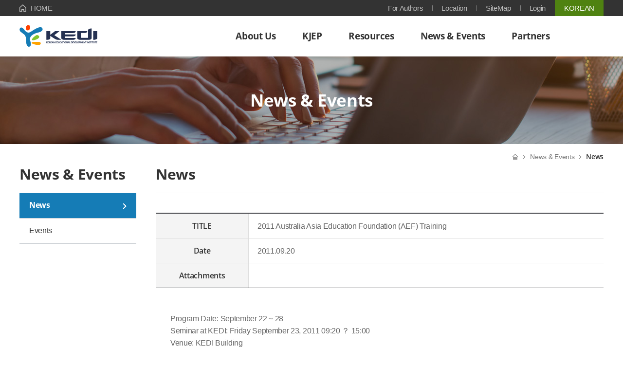

--- FILE ---
content_type: text/html; charset=utf-8
request_url: https://www.kedi.re.kr/eng/kedi/bbs/B0000001/view.do?nttId=889&menuNo=200012&pageIndex=6
body_size: 21544
content:































	

	
		
		
		
		
		
	

	
		
		
		
		
		
	















<!DOCTYPE html>
<html lang="en">
<head>
	<meta charset="utf-8">
	<meta name="viewport" content="user-scalable=no, width=device-width, initial-scale=1.0">
	<meta http-equiv="X-UA-Compatible" content="IE=Edge">
	<title>News(Details) | News & Events | </title>
	<link rel="stylesheet" href="/eng/kedi_eng/res/css/calendar.css">
	<link rel="stylesheet" href="/eng/kedi_eng/res/css/style.css">
	<!--[if lte IE 8]>
	<script src="/eng/kedi_eng/res/js/html5.js"></script>
	<![endif]-->
	<script src="/eng/kedi_eng/res/js/jquery-1.11.3.min.js"></script>
	<!--[if lte IE 9]>
	<script src="/eng/kedi_eng/res/js/matchMedia.js"></script>
	<script src="/eng/kedi_eng/res/js/matchMedia.addListener.js"></script>
	<![endif]-->
	<script src="/eng/kedi_eng/res/js/TweenMax.min.js"></script>
	<script src="/eng/kedi_eng/res/js/slick.min.js"></script>
	<script src="/eng/kedi_eng/res/js/jquery.matchHeight-min.js"></script>
	<script src="/eng/static/jslibrary/jquery-ui/jquery-ui.js"></script>
	<script src="/eng/static/jslibrary/datepicker-accessibility.js"></script>
	<script src="/eng/kedi_eng/res/js/script.js"></script>
	<script>
	/* $(function(){
		$('img').each(function(index, el) {
			$(this).error(function() {
				console.log('error 2')
				//$(this).attr('src','../../static/bos/img/126X118.gif');
			});
			
		});
	})  */

	</script>
</head>
<body>

	<!-- skipNav(s)// -->
	<div id="skipNav">
		<a href="#contentWrap">Shortcut content</a>
		<a href="#gnb">Shortcut menu</a>
	</div>
	<!-- //skipNav(e) -->

	<!-- header(s)// -->
	


















<script language="JavaScript">document.write( "<scrip"+"t language='Java"+"Script' src='"+(document.location.protocol.indexOf("https")!=-1?"https://logger.kedi.re.kr":"http://logger.kedi.re.kr")+"/trk_code.tsp?u=1038'></scri"+"pt>" );</script>

<script>
	function searchTotal(){
		var searchKwd = $("#searchTotalKwd").val().trim();
		if(searchKwd == ''){
			alert('Please insert search word');
			$("#searchTotalKwd").focus();
			return;
		}
		location.href = "/eng/kedi/search/list.do?menuNo=200034&searchKwd="+searchKwd;
	}
</script>



<header id="header">
	<div class="headerTop">
		<div class="inner">
			<p class="home"><a href="/eng/kedi/main/main.do">HOME</a></p>
			<ul class="util">
				<li><a href="/eng/kedi/main/contents.do?menuNo=200025">For Authors</a></li>
				<li><a href="/eng/kedi/main/contents.do?menuNo=200055">Location</a></li>
				<li><a href="/eng/kedi/main/contents.do?menuNo=200089">SiteMap</a></li>
				
					
					
						<li><a href="/eng/kedi/member/user/forLogin.do?menuNo=200075">Login</a></li>
					
				
			</ul>
			<p class="lang"><a href="https://www.kedi.re.kr/khome/main/webhome/Home.do" target="_blank" rel="noopener" title="Opens in a new window">KOREAN</a></p>
		</div>
	</div>
	<div class="inner">
		<h1 class="headerLogo"><a href="/eng/kedi/main/main.do"><span class="srOnly">Korean Educational Development Institute(KEDI)</span></a></h1>
		<button type="button" class="menuBtn"><span class="srOnly">메뉴보기</span><span class="hamburger"><i class="line1"></i><i class="line2"></i><i class="line3"></i></span></button>
		<nav id="gnb">
			<ul class="depth1">
				
					
						
							<li><a href="/eng/kedi/main/contents.do?menuNo=200057" ><span>About Us</span></a>
								
								
								
									<ul class="depth2">
										
										
										
										
											
												<li><a href="/eng/kedi/main/contents.do?menuNo=200057" ><span>President’s Message</span></a>
													
												</li>
											
											
										
									
										
										
										
											
												<li><a href="/eng/kedi/main/contents.do?menuNo=200056" ><span>History</span></a>
													
												</li>
											
											
										
									
										
										
										
											
												<li><a href="/eng/kedi/main/contents.do?menuNo=200059" ><span>Vision & Goals</span></a>
													
												</li>
											
											
										
									
										
										
										
											
												<li><a href="/eng/kedi/singl/organization/list.do?menuNo=200058" ><span>Organization</span></a>
													
												</li>
											
											
										
									
										
										
										
											
												<li><a href="/eng/kedi/main/contents.do?menuNo=200055" ><span>Contact Us</span></a>
													
												</li>
											
											
										
									
									</ul>
								
							</li>
						
						
					
				
					
						
							<li><a href="/eng/kedi/main/contents.do?menuNo=200022" ><span>KJEP</span></a>
								
								
								
									<ul class="depth2">
										
										
										
										
											
												<li><a href="/eng/kedi/main/contents.do?menuNo=200022" ><span>About KEDI Journal of Educational Policy</span></a>
													
												</li>
											
											
										
									
										
										
										
											
												<li><a href="/eng/kedi/main/contents.do?menuNo=200025" ><span>For Authors</span></a>
													
													<ul class="depth3">
														
															
																
																	<li><a href="/eng/kedi/main/contents.do?menuNo=200025" ><span>Submission Guidelines</span></a></li>
																
																
															
														
															
																
																	<li><a href="/eng/kedi/main/contents.do?menuNo=200026" ><span>Research and Publication Ethics</span></a></li>
																
																
															
														
															
																
																	<li><a href="/eng/kedi/main/contents.do?menuNo=200027" ><span>Copyright and OA Policy</span></a></li>
																
																
															
														
													</ul>
													
												</li>
											
											
										
									
										
										
										
											
												<li><a href="/eng/kedi/manuscript/forInsert.do?menuNo=200028" ><span>Submit a Manuscript</span></a>
													
												</li>
											
											
										
									
										
										
										
											
												<li><a href="/eng/kedi/bbs/B0000005/list.do?divisionCd=49&amp;menuNo=200067" ><span>Journal Articles</span></a>
													
												</li>
											
											
										
									
										
										
										
											
												<li><a href="/eng/kedi/main/contents.do?menuNo=200106" ><span>Editorial Board</span></a>
													
												</li>
											
											
										
									
									</ul>
								
							</li>
						
						
					
				
					
						
							<li><a href="/eng/kedi/bbs/B0000006/list.do?menuNo=200014" ><span>Resources</span></a>
								
								
								
									<ul class="depth2">
										
										
										
										
											
												<li><a href="/eng/kedi/bbs/B0000006/list.do?menuNo=200014" ><span>Research Reports</span></a>
													
												</li>
											
											
										
									
										
										
										
											
												<li><a href="/eng/kedi/bbs/B0000009/list.do?menuNo=200019" ><span>Periodicals</span></a>
													
													<ul class="depth3">
														
															
																
																	<li><a href="/eng/kedi/bbs/B0000009/list.do?menuNo=200019" ><span>Annual Report</span></a></li>
																
																
															
														
															
																
																	<li><a href="/eng/kedi/bbs/B0000011/list.do?menuNo=200021" ><span>Brief statistics on Korean Education</span></a></li>
																
																
															
														
													</ul>
													
												</li>
											
											
										
									
									</ul>
								
							</li>
						
						
					
				
					
						
							<li><a href="/eng/kedi/bbs/B0000001/list.do?menuNo=200012" ><span>News & Events</span></a>
								
								
								
									<ul class="depth2">
										
										
										
										
											
												<li><a href="/eng/kedi/bbs/B0000001/list.do?menuNo=200012" ><span>News</span></a>
													
												</li>
											
											
										
									
										
										
										
											
												<li><a href="/eng/kedi/bbs/B0000003/list.do?menuNo=200013" ><span>Events</span></a>
													
												</li>
											
											
										
									
									</ul>
								
							</li>
						
						
					
				
					
						
							<li><a href="/eng/kedi/siteManage/banner/list.do?menuNo=200011" ><span>Partners</span></a>
								
								
								
									<ul class="depth2">
										
										
										
										
											
												<li><a href="/eng/kedi/siteManage/banner/list.do?menuNo=200011" ><span>Partners</span></a>
													
												</li>
											
											
										
									
									</ul>
								
							</li>
						
						
					
				
			</ul>
			<div class="mobileUtil">
				<ul class="util">
					<li><a href="/eng/kedi/main/contents.do?menuNo=200055">Location</a></li>
					<li><a href="/eng/kedi/main/contents.do?menuNo=200089">SiteMap</a></li>
                    
                        
                        
                            <li><a href="/eng/kedi/member/user/forLogin.do?menuNo=200075">Login</a></li>
                        
                    
				</ul>
				<p class="lang"><a href="https://www.kedi.re.kr/khome/main/webhome/Home.do" target="_blank" rel="noopener" title="Opens in a new window">KOREAN</a></p>
			</div>
		</nav>
	</div>
	<!-- searchWrap(s)// -->
	<!--
	<div class="searchWrap">
		<div class="inner">
			<button type="button" class="searchFormBtn"><span class="srOnly">Open Search Form</span></button>
			<div class="searchBar">
				<form action="" method="">
				<fieldset>
					<legend>Total Search Form</legend>
					<label for="" class="srOnly">Total Search</label>
					<input type="text" id="searchTotalKwd" style="ime-mode:inactive;" placeholder="Please enter search term" title="Please enter search term" onkeydown="javascript:if (event.keyCode == 13) { event.preventDefault(); searchTotal(); }"/>
					<button type="button" class="searchBtn" onclick="javascript:searchTotal()"><span class="srOnly">Search</span></button>
				</fieldset>
				</form>
			</div>
		</div>
	</div>
	 -->
	<!-- //searchWrap(e) -->
	<div class="modalOverlay searchDim"></div>
</header>

	<!-- //header(e) -->

	<!-- container(s)// -->
	<section id="container">
		<!-- topVisual(s)// -->
		
			
			
			
			
				<div class="contentVisual news"><h2>News & Events</h2></div>
			
			
			
			
		
		
		
		<!-- //topVisual(e) -->
		<div class="inner">
			<!-- lnb(s)// -->
			<nav id="lnb">
				<h2>News & Events</h2>
				<ul>
					
						
							
							
							
							
							
								
									<li  class="isActive"><a href="/eng/kedi/bbs/B0000001/list.do?menuNo=200012" ><span>News</span></a>
										
									</li>
								
								
							
						
							
							
							
							
							
								
									<li  class=""><a href="/eng/kedi/bbs/B0000003/list.do?menuNo=200013" ><span>Events</span></a>
										
									</li>
								
								
							
						
					
				</ul>
			</nav>
			<!-- //lnb(e) -->
			<!-- contentWrap(s)// -->
			<div class="contentWrap" id="contentWrap">
				<!-- titleWrap(s)// -->
				<div class="titleWrap">
					<h3>News</h3>
					<ul class="breadclumb">
						<li><a href="/eng/kedi/main/main.do"><span class="srOnly">Home</span></a></li>
						
						
						
							
								
								
									<li><a href="#!">News & Events</a></li>
								
							
							
						
							
								
									<li><strong>News</strong></li>
								
								
							
							
						
					</ul>
				</div>
				<!-- //titleWrap(e) -->
				<!-- content(s)// -->
				<div class="content">
						
						
							
							
								
								
									
									
									
								
								
									







<!-- boardDetail(s)// -->
<div class="boardDetail">
	<div class="detailTop">
		<dl>
			<dt><span>TITLE</span></dt>
			<dd>2011 Australia Asia Education Foundation (AEF) Training</dd>
		</dl>
		<dl>
			<dt><span>Date</span></dt>
			<dd>2011.09.20</dd>
		</dl>
		<dl>
			<dt><span>Attachments</span></dt>
			<dd>
				
			</dd>
		</dl>
	</div>
	<div class="detailContent">
		
			
			
				
				Program Date: September 22 ~ 28<br/>Seminar at KEDI: Friday September 23, 2011 09:20 ？ 15:00<br/>Venue: KEDI Building<br/>Purpose: Introduction to Education in Korea<br/>
			
		
		
	</div>

	
</div>
<!-- //boardDetail(e) -->

<!-- PrevNext(s)// -->
<ul class="bbsPrevNext">
	<li><span>PREV</span>
		
			<a href="/eng/kedi/bbs/B0000001/view.do?nttId=888&menuNo=200012&pageIndex=6" >2011 International Forum on Creative School Management</a>
			
		
	</li>
	<li><span>NEXT</span>
		
			<a href="/eng/kedi/bbs/B0000001/view.do?nttId=891&menuNo=200012&pageIndex=6" > The 12th International Conference on Educational Research</a>
			
		
	</li>
</ul>
<!-- //PrevNext(e) -->

<!-- button(s)// -->
<div class="ottButton">
	<a class="ottBtn btnBlue" href="/eng/kedi/bbs/B0000001/list.do?menuNo=200012&pageIndex=6" ><span>LIST</span></a>
</div>
<!-- //button(e) -->

<script type="text/javascript">
	$(function(){
		$('img').each(function(index, el) {
			$(this).error(function() {	
				console.log('error')
				$(this).attr('src','../../../static/bos/img/126X118.gif');
			});
		});
	})
</script>
								
							
						
						
				</div>
				<!-- //content(e) -->
			</div>
			<!-- //contentWrap(e) -->
		</div>
	</section>
	<!-- //container(e) -->
	
	<!-- quickLink(s)// -->
	
	<!-- //quickLink(e) -->

	<!-- footer(s)// -->
	<footer id="footer">
		<div class="inner">
			<ul class="footerMenu">
				<li><a href="https://www.kedi.re.kr/khome/main/webhome/Home.do" target="_blank" title="Opens in a new window">Korean Educational Development Institute (KEDI)</a></li>
				<li><a href="/eng/kedi/main/contents.do?menuNo=200033" style="font-weight: 600; color: #FFF;">Privacy policy</a></li>
			</ul>
			<address>
				<p class="address">(27873) 7, Gyohak-Ro, Deoksan-eup, JinCheon-Gun, ChungCheongbuk-Do, KOREA</p>
				<p class="contect">
					<span class="tel">TEL : 82-43-5309-233,232</span>
					<!--<span class="fax">FAX : 82-43-5309-239</span>-->
					<span class="email">E-mail : international@kedi.re.kr</span>
				</p>
				<p class="copyright">copyright &#169; 2020 Korean Educational Development Institute. All Rights Reserved.</p>
			</address>
			<div class="partnerLink">
				<button type="button" class="partnerOpen">Partners Link</button>
				<div class="partnerList">
					<button type="button" class="partnerClose"><span class="srOnly">Close the list</span></button>
					<ul>
						
							<li><a href="http://vnies.edu.vn/"  title="Vietnam National Institute of Educational Sciences (VNIES)">Vietnam National Institute of Educational Sciences (VNIES)</a></li>
						
							<li><a href="https://illinois.edu/index.html"  title="University of Illinois at Urbana-Champaign, USA">University of Illinois at Urbana-Champaign, USA</a></li>
						
							<li><a href="https://www.ualberta.ca/"  title="University of Alberta, Canada">University of Alberta, Canada</a></li>
						
							<li><a href="https://en.unesco.org/"  title="United Nations Educational, Scientific and Cultural Organization (UNESCO)">United Nations Educational, Scientific and Cultural Organization (UNESCO)</a></li>
						
							<li><a href="#title"  title="State Inspection for Supervision of Quality in Education of the Cabinet of Ministers, Uzbekistan">State Inspection for Supervision of Quality in Education of the Cabinet of Ministers, Uzbekistan</a></li>
						
							<li><a href="https://www.swu.ac.th/"  title="Srinakharinwirot University, Thailand">Srinakharinwirot University, Thailand</a></li>
						
							<li><a href="https://seamolec.org"  title="Southeast Asian Ministers of Education Organization (SEAMEO)">Southeast Asian Ministers of Education Organization (SEAMEO)</a></li>
						
							<li><a href="https://www.piramal.com/foundation/"  title="Piramal Foundation for Education Leadership (PFEL), India">Piramal Foundation for Education Leadership (PFEL), India</a></li>
						
							<li><a href="https://www.oei.es/index.php"  title="Organization of IBERO-American States for Education, Science and Culture (OEI)">Organization of IBERO-American States for Education, Science and Culture (OEI)</a></li>
						
							<li><a href="http://www.oecd.org/"  title="Organization for Economic Co-operation and Development (OECD)">Organization for Economic Co-operation and Development (OECD)</a></li>
						
							<li><a href="http://english.nies.edu.cn/"  title="National Institute of Education Sciences (NIES), China">National Institute of Education Sciences (NIES), China</a></li>
						
							<li><a href="https://www.nie.edu.sg/"  title="National Institute of Education (NIE), Singapore">National Institute of Education (NIE), Singapore</a></li>
						
							<li><a href="http://www.nier.go.jp/English/index.html"  title="National Institute for Educational Policy Research (NIER)">National Institute for Educational Policy Research (NIER)</a></li>
						
							<li><a href="http://cresst.org/"  title="National Center for Research on Evaluation, Standards, ＆ Student Testing(CRESST)">National Center for Research on Evaluation, Standards, ＆ Student Testing(CRESST)</a></li>
						
							<li><a href="https://www.mineducacion.gov.co/portal/secciones/English-version/"  title="Ministry of Education, Colombia">Ministry of Education, Colombia</a></li>
						
							<li><a href="https://www.edu.su.se/"  title="Institute of International Education (IIE), Stockholm University">Institute of International Education (IIE), Stockholm University</a></li>
						
							<li><a href="https://www.eduhk.hk/main/"  title="Education University of Hong Kong (EdUHK)">Education University of Hong Kong (EdUHK)</a></li>
						
							<li><a href="https://www.ero.govt.nz/"  title="Education Review Office (ERO)">Education Review Office (ERO)</a></li>
						
							<li><a href="https://cdri.org.kh/"  title="Cambodia Development Resource Institute (CDRI)">Cambodia Development Resource Institute (CDRI)</a></li>
						
							<li><a href="https://www.uni-bielefeld.de/(en)/"  title="Bielefeld University, Germany">Bielefeld University, Germany</a></li>
						
							<li><a href="https://english.bnu.edu.cn/"  title="Beijing Normal University">Beijing Normal University</a></li>
						
							<li><a href="http://www.adeanet.org/"  title="Association for Development of Education in Africa (ADEA)">Association for Development of Education in Africa (ADEA)</a></li>
						
							<li><a href="https://ala.asn.au/"  title="Adult Learning Australia (ALA), Australia">Adult Learning Australia (ALA), Australia</a></li>
						
					</ul>
				</div>
			</div>
			<p class="waMark"><a href="http://www.webwatch.or.kr/Situation/WA_Situation.html?MenuCD=110" title="goverment-authorized certification organization : WebWatch, Inc" target="_blank"><img src="/eng/kedi_eng/res/img/common/wa_mark.png" border="0" alt="Web Accessibility Quality Certification Mark by Ministry of Science and ICT" title="Opens in a new window"/></a></p>
			<!-- <ul class="snsLink">
				<li class="youtube"><a href="#!" target="_blank" title="Opens in a new window"><span class="srOnly">Youtube</span></a></li>
				<li class="facebook"><a href="#!" target="_blank" title="Opens in a new window"><span class="srOnly">Facebook</span></a></li>
				<li class="instagram"><a href="#!" target="_blank" title="Opens in a new window"><span class="srOnly">Instagram</span></a></li>
			</ul> -->
		</div>
	</footer>
	<!-- //footer(e) -->
	
	<div id="dp1" class="datepicker" aria-hidden="true">
		<div id="month-wrap">
			<div id="bn_prev" role="button" aria-labelledby="bn_prev-label" tabindex="0"><i class="fa fa-arrow-left" aria-hidden="true"></i><span class="sr-only">Prev Month</span></div>
			<div id="month" role="heading" aria-live="assertive" aria-atomic="true"></div>
			<div id="bn_next" role="button" aria-labelledby="bn_next-label" tabindex="0"><i class="fa fa-arrow-right" aria-hidden="true"></i><span class="sr-only">Next Month</span></div>
		</div>
		<table id="cal" role="grid" aria-activedescendant="errMsg" aria-labelledby="month" tabindex="0">
			<caption>Calendar Table</caption>
			<thead>
				<tr id="weekdays">
					<th id="Sunday"	scope="col">SUN</th>
					<th id="Monday"	scope="col">MON</th>
					<th id="Tuesday" scope="col">TUE</th>
					<th id="Wednesday" scope="col">WED</th>
					<th id="Thursday" scope="col">THU</th>
					<th id="Friday" scope="col">FRI</th>
					<th id="Saturday"scope="col">SAT</th>
				</tr>
			</thead>
			<tbody>
				<tr><td id="errMsg" colspan="7">Javascript must be enabled</td></tr>
			</tbody>
		</table>
		<div id="bn_prev-label" class="offscreen">Prev Month</div>
		<div id="bn_next-label" class="offscreen">Next Month</div>
	</div>
	
</body>
</html>


--- FILE ---
content_type: text/html; charset=EUC-KR
request_url: https://logger.kedi.re.kr/trk_code.tsp?u=1038
body_size: 15259
content:
/* LOGGER TRACKING SCRIPT V.31 : 1038 *//*X*/
/* COPYRIGHT 2002-2026 BIZSPRING INC. *//*X*/
/* DO NOT MODIFY THIS SCRIPT. *//*X*/

var _TRK_DOMAIN="logger.kedi.re.kr";
var _trk_bMSIE=(document.all)?true:false;
var _trk_bJS12=(window.screen)?true:false;

function _trk_escape(_str) {
	var str, ch;
	var bEncURI = "N"; eval("try{bEncURI=encodeURI('Y');}catch(_e){ }" );
	if( bEncURI == "Y" ) str=encodeURI(_str); else str = escape(_str);
	str=str.split("+").join("%2B");
	str=str.split("/").join("%2F");
	str=str.split("&").join("%26");
	str=str.split("?").join("%3F");
	str=str.split(":").join("%3A");
	str=str.split("#").join("%23");
	return str;
}
function _trk_setCookie(name,value,expire) {
	var today=new Date();
	today.setTime(today.getTime()+ expire );
	document.cookie=name+"="+value+"; path=/; expires="+today.toGMTString()+";";
}
function _trk_getCookie(name) {
	var cookieName=name+"=";
	var x=0;
	while(x<=document.cookie.length) {
		var y=(x+cookieName.length);
		if(document.cookie.substring(x,y)==cookieName) {
			if((endOfCookie=document.cookie.indexOf(";",y))==-1) endOfCookie=document.cookie.length;
			return unescape(document.cookie.substring(y,endOfCookie));
		}
		x=document.cookie.indexOf(" ",x)+1;
		if(x == 0) break;
	}
	return "";
}
function _trk_getParameter(name) {
	var paraName=name+"=";
	var URL=""+self.document.location.search;
	var tURL=""; eval("try{ tURL=top.document.location.search; }catch(_e){}"); 
	URL=URL+"&"+tURL;
	if(URL.indexOf(paraName)!=-1) {
		var x=URL.indexOf(paraName)+paraName.length;
		var y=URL.substr(x).indexOf("&");
		if(y!=-1) return URL.substring(x,x+y); else return URL.substr(x);
	}
	return "";
}
function _trk_make_code(_TRK_SERVER,_TRK_U) {
	var dt=document.title.toString();
	dt=dt.substr(0,128);
	var dr=self.document.referrer;
	var tdr=""; eval("try{ tdr=top.document.referrer; }catch(_e){}");
	var tdu=""; eval("try{ tdu=top.document.location.href; }catch(_e){}");
	var bFrm=false;
	if(dr==tdu) { dr=tdr; bFrm=true; }
	if(dr=="undefined") dr="";

	var du=self.document.location.href;
	if(du.substr(0,4)=="file") return "";
	var adKeyVal = "";
	if(bFrm) {
		adKeyVal=_trk_getParameter("OVKEY");
		if(adKeyVal!="" && du.indexOf("OVKEY=")<0) {
			if(du.indexOf("?")!=-1)	du=du+"&OVKEY="+adKeyVal; else du=du+"?OVKEY="+adKeyVal;
			adKeyVal=_trk_getParameter("OVRAW");
			if(adKeyVal!="" && du.indexOf("OVRAW=")<0 )
				if(du.indexOf("?")!=-1)	du=du+"&OVRAW="+adKeyVal; else du=du+"?OVRAW="+adKeyVal;
		} else {
			adKeyVal=_trk_getParameter("netpia");
			if(adKeyVal!="" && du.indexOf("netpia=")<0 )
				if(du.indexOf("?")!=-1) du=du+"&netpia="+adKeyVal; else du=du+"?netpia="+adKeyVal;
		}
		adKeyVal=_trk_getParameter("logger_kw");
		if(adKeyVal!="" && du.indexOf("logger_kw=")<0 )
			if(du.indexOf("?")!=-1) du=du+"&logger_kw="+adKeyVal; else du=du+"?logger_kw="+adKeyVal;

		adKeyVal=_trk_getParameter("source");
		if(adKeyVal!="" && du.indexOf("source=")<0 )
			if(du.indexOf("?")!=-1) du=du+"&source="+adKeyVal; else du=du+"?source="+adKeyVal;

		adKeyVal=_trk_getParameter("keywd");
		if(adKeyVal!="" && du.indexOf("keywd=")<0 )
			if(du.indexOf("?")!=-1) du=du+"&keywd="+adKeyVal; else du=du+"?keywd="+adKeyVal;

		adKeyVal=_trk_getParameter("NVADID");
        if(adKeyVal!="" && du.indexOf("NVADID=")<0 )
            if(du.indexOf("?")!=-1) du=du+"&NVADID="+adKeyVal; else du=du+"?NVADID="+adKeyVal;


		adKeyVal=_trk_getParameter("NVAR");
        if(adKeyVal!="" && du.indexOf("NVAR=")<0 )
            if(du.indexOf("?")!=-1) du=du+"&NVAR="+adKeyVal; else du=du+"?NVAR="+adKeyVal;


		adKeyVal=_trk_getParameter("NVADKWD"); 
		if(adKeyVal!="" && du.indexOf("NVADKWD=")<0)
			if(du.indexOf("?")!=-1) du=du+"&NVADKWD="+adKeyVal; else du=du+"?NVADKWD="+adKeyVal; 
			
        adKeyVal=_trk_getParameter("NVKWD");  
        if(adKeyVal!="" && du.indexOf("NVKWD=")<0 ) 
            if(du.indexOf("?")!=-1) du=du+"&NVKWD="+adKeyVal; else du=du+"?NVKWD="+adKeyVal; 
        

		adKeyVal=_trk_getParameter("DWIT"); 
		if(adKeyVal!="" && du.indexOf("DWIT=")<0)  
			if(du.indexOf("?")!=-1) du=du+"&DWIT="+adKeyVal; else du=du+"?DWIT="+adKeyVal; 
			
        adKeyVal=_trk_getParameter("DWIC");  
        if(adKeyVal!="" && du.indexOf("DWIC=")<0 ) 
            if(du.indexOf("?")!=-1) du=du+"&DWIC="+adKeyVal; else du=du+"?DWIC="+adKeyVal; 
			

		adKeyVal=_trk_getParameter("gad");
		if(adKeyVal!="" && du.indexOf("gad=")<0 )
			if(du.indexOf("?")!=-1) du=du+"&gad="+adKeyVal; else du=du+"?gad="+adKeyVal;

		adKeyVal=_trk_getParameter("gclid");
		if(adKeyVal!="" && du.indexOf("gclid=")<0 )
			if(du.indexOf("?")!=-1) du=du+"&gclid="+adKeyVal; else du=du+"?gclid="+adKeyVal;

		adKeyVal=_trk_getParameter("gkw");
		if(adKeyVal!="" && du.indexOf("gkw=")<0 )
			if(du.indexOf("?")!=-1) du=du+"&gkw="+adKeyVal; else du=du+"?gkw="+adKeyVal;


		adKeyVal=_trk_getParameter("rcsite");
		if(adKeyVal!="" && du.indexOf("rcsite=")<0 )
			if(du.indexOf("?")!=-1) du=du+"&rcsite="+adKeyVal; else du=du+"?rcsite="+adKeyVal;

        adKeyVal=_trk_getParameter("rctype");
        if(adKeyVal!="" && du.indexOf("rctype=")<0 ) 
            if(du.indexOf("?")!=-1) du=du+"&rctype="+adKeyVal; else du=du+"?rctype="+adKeyVal;

        adKeyVal=_trk_getParameter("rc_code");
        if(adKeyVal!="" && du.indexOf("rc_code=")<0 ) 
            if(du.indexOf("?")!=-1) du=du+"&rc_code="+adKeyVal; else du=du+"?rc_code="+adKeyVal;
		
		adKeyVal=_trk_getParameter("_C_");
		if(adKeyVal!="" && du.indexOf("_C_=")<0 )
			if(du.indexOf("?")!=-1) du=du+"&_C_="+adKeyVal; else du=du+"?_C_="+adKeyVal;

	}
	var ce=navigator.cookieEnabled?"Y":"N";
	var je=navigator.javaEnabled()?"Y":"N";
	var ss=""; var cd = "";
	if(_trk_bJS12) {
		ss=screen.width+"x"+screen.height;
		cd=screen.colorDepth;
	}
	if(!dt) dt=""; if(!dr) dr=""; if(!du) du=""; if(!ce) ce=""; if(!je) je="";

	var t = new Date;
	var tye=(_trk_bMSIE)?(t.getYear()):(t.getFullYear()); var tmo=t.getMonth()+1; var tda=t.getDate();
	var tho=t.getHours(); var tmi=t.getMinutes(); var tse=t.getSeconds();
	var tzo=t.getTimezoneOffset();
	var tc = "";
	var prtcl="https://";
	if(prtcl=="https://") _TRK_SERVER=_TRK_DOMAIN;
	tc=tc+prtcl+_TRK_SERVER;

	var bPNF=((typeof _TRK_PI)!="undefined" && _TRK_PI=="PNF")?true:false;
	if(bPNF) tc=tc+"/tracker_click.tsp"; else tc=tc+"/tracker.tsp";
	tc=tc+"?u="+_TRK_U+"&XU=&EXEN="+_EXEN;

	if(bPNF) {
		tc=tc+"&rnd="+Math.random()+"&CKFL="+_TRK_PI+"&CKDATA="+_trk_escape(du);
	} else {
		tc=tc+"&dr="+_trk_escape(dr)+"&XDR="+"&dt="+_trk_escape(dt)+"&du="+_trk_escape(du);
		if((typeof _TRK_CP)!="undefined" && _TRK_CP!="") tc=tc+"&CP="+_trk_escape(_TRK_CP)+"&XCP=";
		if((typeof _TRK_PI)!="undefined" && _TRK_PI!="") tc=tc+"&PI="+_TRK_PI;
		if((typeof _TRK_PN)!="undefined" && _TRK_PN!="") tc=tc+"&PN="+_trk_escape(_TRK_PN);
		if((typeof _TRK_MF)!="undefined" && _TRK_MF!="") tc=tc+"&MF="+_trk_escape(_TRK_MF);
		if((typeof _TRK_OA)!="undefined" && _TRK_OA!="") tc=tc+"&OA="+_TRK_OA;
		if((typeof _TRK_OP)!="undefined" && _TRK_OP!="") tc=tc+"&OP="+_trk_escape(_TRK_OP);
		if((typeof _TRK_OE)!="undefined" && _TRK_OE!="") tc=tc+"&OE="+_TRK_OE;
		if((typeof _TRK_CC)!="undefined" && _TRK_CC!="") tc=tc+"&CC="+_TRK_CC;
		if((typeof _TRK_RK)!="undefined" && _TRK_RK!="") tc=tc+"&RK="+_trk_escape(_TRK_RK);
		if((typeof _TRK_SX)!="undefined" && _TRK_SX!="") tc=tc+"&SX="+_TRK_SX;
		if((typeof _TRK_AG)!="undefined" && _TRK_AG!="") tc=tc+"&AG="+_TRK_AG;
		if((typeof _TRK_IK)!="undefined" && _TRK_IK!="") tc=tc+"&IK="+_trk_escape(_TRK_IK);
		tc=tc+"&js=Y"+"&ss="+escape(ss)+"&cd="+cd+"&ce="+ce+"&je="+je+"&tzo="+tzo+"&tye="+tye+"&tmo="+tmo+"&tda="+tda+"&tho="+tho+"&tmi="+tmi+"&tse="+tse;
	}
	return tc;
}

var _TRK_LIFE=_trk_getParameter("_L_");
if(_TRK_LIFE=="") _TRK_LIFE=14;
_TRK_LIFE = parseInt(_TRK_LIFE)*24*60*60*1000;

var _TRK_U="";
var _TRK_U_P=_trk_getParameter("_U_");
var _TRK_U_C= _trk_getCookie("_TRK_U");
if(_TRK_U_C!="") _TRK_U=_TRK_U_C;
if(_TRK_U_P!="") _TRK_U=_TRK_U_P;
if(_TRK_U!="" && _TRK_U_P!="") _trk_setCookie("_TRK_U",_TRK_U,_TRK_LIFE);
var _TRK_CC_C=_trk_getCookie("_TRK_CC");
var _TRK_CC_P=_trk_getParameter("_C_");
if((typeof _TRK_CC)!="undefined" && _TRK_CC!="") _TRK_CC_P=_TRK_CC;
if(_TRK_CC_C!="") _TRK_CC=_TRK_CC_C;
if(_TRK_CC_P!="") _TRK_CC=_TRK_CC_P;
if((typeof _TRK_CC)!="undefined" && _TRK_CC!="" && _TRK_CC_P!="") _trk_setCookie("_TRK_CC",_TRK_CC,_TRK_LIFE);

var _TRK_RK_C=_trk_getCookie("_TRK_RK");
var _TRK_RK_P=_trk_getParameter("_R_");
if((typeof _TRK_RK)!="undefined" && _TRK_RK!="") _TRK_RK_P=_TRK_RK;
if(_TRK_RK_C!="") _TRK_RK=_TRK_RK_C;
if(_TRK_RK_P!="") _TRK_RK=_TRK_RK_P;
if((typeof _TRK_RK)!="undefined" && _TRK_RK!="" && _TRK_RK_P!="") _trk_setCookie("_TRK_RK",_TRK_RK,_TRK_LIFE);

var _SS_LIFE = 30*60*1000;
var _EXEN = _trk_getCookie("_EXEN");
if( _EXEN == "" ) _EXEN = 0; _EXEN ++;
_trk_setCookie("_EXEN",_EXEN,_SS_LIFE);

var _trk_code_base=_trk_make_code("logger.kedi.re.kr","1038");
var _trk_code_chan="";
if(_TRK_U!="") _trk_code_chan=_trk_code_base.replace(/\?u=1038&XU=/g,"?u="+_TRK_U+"&XU=");
var _trk_img_base=new Image();
var _trk_img_chan=new Image();
var _trk_img_base_click=new Image();
var _trk_img_chan_click=new Image();

if(_trk_bJS12==true) {
	if(_trk_bMSIE) {
		_trk_img_base.src=_trk_code_base;
		if(_TRK_U!="") _trk_img_chan.src=_trk_code_chan;
	} else {
		setTimeout("_trk_img_base.src=_trk_code_base;",1);
		if(_TRK_U!="") setTimeout("_trk_img_chan.src=_trk_code_chan;",1);
	}
} else {
	if(_trk_bMSIE) document.write('<div style=\"display: none\">');
	document.write('<img src=\"'+_trk_code_base+'\" height=\"0\" width=\"0\">');
	if(_TRK_U!="") document.write('<img src=\"'+_trk_code_chan+'\" height=\"0\" width=\"0\">');
	if(_trk_bMSIE) document.write('</div>');
}

function _trk_flashEnvView(env1,env2,env3,env4,env5,env6,env7,env8,env9,env10,env11,env12)
{
     var _trk_code_flash=_trk_code_base;
     for (var envCnt=1; envCnt< 13; envCnt++){
        if((eval("env"+envCnt) != "") && (typeof eval("env"+envCnt) !=  "undefined" )){
            var trk_str   = eval("env"+envCnt) ;
            if(trk_str.indexOf("_TRK_CP")>=0){
                    var trk_cp = trk_str.split('=');
                    var _TRK_CP = trk_cp[1];
                    _trk_code_flash=_trk_code_flash.replace(/&CP=.*&XCP=/g,"&XCP=");
                    _trk_code_flash=_trk_code_flash.replace(/&dr=.*&XDR=/g,"&XDR=");
                    _trk_code_flash=_trk_code_flash+"&dr=&CP="+_trk_escape(_TRK_CP)+"&rnd="+Math.random();
                    if(_TRK_U!="") {
                            _trk_code_flash=_trk_code_flash.replace(/\?u=1038&XU=/g,"?u="+_TRK_U+"&XU=");
                    }
             }
            if((trk_str.indexOf("_TRK_PN")>=0) || (trk_str.indexOf("_TRK_MF")>=0) || (trk_str.indexOf("_TRK_RK")>=0) || (trk_str.indexOf("_TRK_OP")>=0) || (trk_str.indexOf("_TRK_IK")>=0)){
                    var trk_env = trk_str.split('=');
                    var _TRK_ENV = _trk_escape(trk_env[1]);
                    var tkr_env_name = trk_str.substring(trk_str.indexOf('_',1)+1,trk_str.lastIndexOf('='));
                    var _trk_envs = "&"+tkr_env_name+"="+ _TRK_ENV;
                    if( _trk_code_flash.indexOf("&"+tkr_env_name+"=") > 0) {
                            var regVal = "\&"+tkr_env_name+"\=(.*)(\&PN\=|\&MF\=|\&OA\=|\&OP\=|\&OE\=|\&CC\=|\&RK\=|\&SX\=|\&AG\=|\&IK\=|\&js\=)";
                            var envReg = new RegExp(regVal, 'gi');
                            var envRst = _trk_code_flash.match(envReg);
                            var envRst = envRst.toString();
                            var envArr = envRst.split('&');
                            var envVar = envArr[1];

                            _trk_code_flash=_trk_code_flash.replace("&"+envVar+"&", _trk_envs);
                    }else{
                            _trk_code_flash = _trk_code_flash+"&"+tkr_env_name+"="+_TRK_ENV;
                    }
             }
            if((trk_str.indexOf("_TRK_PI")>=0) || (trk_str.indexOf("_TRK_OA")>=0) || (trk_str.indexOf("_TRK_OE")>=0) || (trk_str.indexOf("_TRK_CC")>=0) || (trk_str.indexOf("_TRK_SX")>=0) || (trk_str.indexOf("_TRK_AG")>=0)){
                    var trk_env = trk_str.split('=');
                    var _TRK_ENV = trk_env[1];
                    var tkr_env_name = trk_str.substring(trk_str.indexOf('_',1)+1,trk_str.lastIndexOf('='));
                    var _trk_envs = "&"+tkr_env_name+"="+_TRK_ENV+"&";
                    if( _trk_code_flash.indexOf("&"+tkr_env_name+"=") > 0) {
                            var regVal = "\&"+tkr_env_name+"\=(.*)(\&PN\=|\&MF\=|\&OA\=|\&OP\=|\&OE\=|\&CC\=|\&RK\=|\&SX\=|\&AG\=|\&IK\=|\&js\=)";
                            var envReg = new RegExp(regVal, 'gi');
                            var envRst = _trk_code_flash.match(envReg);
                            var envRst = envRst.toString();
                            var envArr = envRst.split('&');
                            var envVar = envArr[1];

                            _trk_code_flash=_trk_code_flash.replace("&"+envVar+"&", _trk_envs);
                    }else{
                            _trk_code_flash = _trk_code_flash+"&"+tkr_env_name+"="+_TRK_ENV;
                    }
             }
    	}
    }
    _trk_img_base_click.src=_trk_code_flash ;
}
function _trk_flashContentsView(_TRK_PI, _TRK_CP) {
    var _trk_code_flash=_trk_code_base;
    var _trk_piv = "&PI="+_TRK_PI+"&";
    _trk_code_flash=_trk_code_flash.replace(/&CP=.*&XCP=/g,"&XCP=");
    _trk_code_flash=_trk_code_flash.replace(/&dr=.*&XDR=/g,"&XDR=");
    if( _trk_code_flash.indexOf("&PI=") > 0) {
        var regVal = "\&PI\=(.*)(\&PN\=|\&MF\=|\&OA\=|\&OP\=|\&OE\=|\&CC\=|\&RK\=|\&SX\=|\&AG\=|\&IK\=|\&js\=)";
		var envReg = new RegExp(regVal, 'gi');
		var envRst = _trk_code_flash.match(envReg);
		var envRst = envRst.toString();
		var envArr = envRst.split('&');
		var envVar = envArr[1];

		_trk_code_flash=_trk_code_flash.replace("&"+envVar+"&", _trk_piv );
    }else{
        _trk_code_flash = _trk_code_flash+"&PI="+_TRK_PI;
    }
    _trk_img_base_click.src=_trk_code_flash+"&dr=&CP="+_trk_escape(_TRK_CP)+"&rnd="+Math.random();
    if(_TRK_U!="") {
        _trk_code_flash=_trk_code_flash.replace(/\?u=1038&XU=/g,"?u="+_TRK_U+"&XU=");
        _trk_img_chan_click.src=_trk_code_flash+"&dr=&CP="+_trk_escape(_TRK_CP)+"&rnd="+Math.random();
    }
}
function _trk_clickTrace(_TRK_CKFL,_TRK_CKDATA) {
	var _trk_code_click=_trk_code_base.substr(0,_trk_code_base.indexOf("tracker.tsp"));
	_trk_code_click=_trk_code_click+"tracker_click.tsp?rnd="+Math.random()+"&CKFL="+_TRK_CKFL+"&CKDATA="+_trk_escape(_TRK_CKDATA);
	_trk_img_base_click.src=_trk_code_click+"&u=1038";
	if(_TRK_U!="") _trk_img_chan_click.src=_trk_code_click+"&u="+_TRK_U;
}
function _trk_adClick( adSvr, svcCode, adCode ) {
	var ac = "";
	var prtcl="https://";
	if(prtcl=="https://") adSvr=_TRK_DOMAIN;
	ac=ac+prtcl+adSvr;
	_trk_img_base_click.src=ac+"/tracker_ad.tsp?u="+svcCode+"&mode=C&adCode="+adCode;
}


--- FILE ---
content_type: text/css;charset=utf-8
request_url: https://www.kedi.re.kr/eng/kedi_eng/res/css/calendar.css
body_size: 2793
content:
input.month,
input.date,
input.sdate,
input.edate,
input.dateS,
input.dateE{width:100px !important}


.calendarzone {
	 background: url(/static/commons/img/calendar.gif) center center no-repeat;
	 width: 33px;
	 height: 34px;
	 border: none;
	 vertical-align: middle;
}
 .datepicker {
	 margin: 10px;
	 padding: 2px;
	 position: absolute;
	 width: 260px;
	 background-color: #fff;
	 -webkit-border-radius: 4px;
	 -moz-border-radius: 4px;
	 border-radius: 4px;
}
 .datepicker[aria-hidden="true"] {
	 display: none;
}
 div#month-wrap {
	 height: 30px;
	 background-color: #ddd;
	 border-radius: 4px;
}
 div#month-wrap [role=button] {
	 font-size: 16px;
	 text-align: center;
	 margin: 3px;
	 width: 24px;
	 height: 24px;
}
 div#month-wrap [role=button]:hover, div#month-wrap [role=button]:focus {
	 margin: 2px 3px;
	 border: 1px solid #fff;
	 border-radius: 4px;
}
 div#bn_prev {
	 float: left;
}
 div#bn_next {
	 float: right;
}
 div#month {
	 float: left;
	 width: 190px;
	 height: 30px;
	 text-align: center;
	 font-weight: bold;
	 font-size: 1.2em;
	 line-height: 1.9;
}
 table#cal {
	 width: 100%;
	 font-size: 1.2em;
	 text-align: center;
}
 table#cal th, table#cal td {
	 width: 35px;
	 height: 30px;
	 padding: 0;
}
 table#cal td {
	 background-color: #f0f0f0;
	 border: 1px solid #fff;
	 cursor: pointer;
}
 table#cal td.today {
	 background-color: #fff0c4;
}
 table#cal td.empty {
	 background-color: #f9f9f9;
	 cursor: auto;
}
 table#cal td:hover, table#cal td.focus {
	 border-color: #333;
	 background-color: #333;
	 font-weight: bold;
	 color: #fff;
}
 table#cal td.empty:hover {
	 background-color: #f9f9f9;
	 border: 1px solid #fff;
}
 .offscreen {
	 position: absolute;
	 left: -200em;
	 top: -100em;
}

input[type=checkbox], input[type=radio] {
	 vertical-align: middle;
	 width: 30px;
	 height: 20px;
	 margin: 3px 0 5px 0;
	 border-radius: 5px;
}
 input[type=number], input[type=text], input[type=password], input[type=file], select, textarea {
	 border: 1px solid #cdcdcd;
	 padding: 4px 2px;
	 line-height: 20px;
	 height: 34px;
	 border-radius: 4px;
	 vertical-align: middle;
}
 textarea {
	 height: auto;
}
 input[readonly] {
	 border: 0 none;
	 cursor: auto;
}
 input[readonly]#sdate, input[readonly]#edate, input[readonly].sdate, input[readonly].edate, input[readonly].date, input[readonly].month {
	 text-align: center;
	 background-color: #eee;
}
 #sdate, #edate, .sdate, .edate, .date, .month {
	 text-align: center;
	 background-color: #eee;
}
 input[type=file] {
	 -moz-border: inherit;
}
 label + label {
	 margin-left: 5px;
}
 input[type=button] {
	 margin: 0 1px;
}
 .form-inline input[type="file"] {
	 display: inline;
}

--- FILE ---
content_type: text/css;charset=utf-8
request_url: https://www.kedi.re.kr/eng/kedi_eng/res/css/style.css
body_size: 122042
content:
/** Filename : style.css color **/
/* ================================== Font ================================== */
@import url(../../../kedi_eng/res/font/OpenSans.css);
@import url(../../../static/font/font-awesome-4.7.0/css/font-awesome.min.css);
/* ================================== Reset ================================== */
html, body, div, span, applet, object, iframe, h1, h2, h3, h4, h5, h6, p, blockquote, pre, a, abbr, acronym, address, big, cite, code, del, dfn, em, ins, kbd, q, s, samp, small, strike, strong, tt, var, b, u, i, center, dl, dt, dd, ol, ul, li, article, aside, canvas, details, embed, footer, header, hgroup, menu, nav, output, ruby, section, summary, time, mark, audio, video { margin: 0; padding: 0; border: 0; vertical-align: baseline; -webkit-box-sizing: border-box; -moz-box-sizing: border-box; box-sizing: border-box; }

img, fieldset, form, label, legend, figure, figcaption, input, button { margin: 0; padding: 0; border: 0; vertical-align: middle; }

article, aside, details, figcaption, figure, footer, header, hgroup, menu, nav, section { display: block; }

button::-moz-focus-inner, input[type=button]::-moz-focus-inner, input[type=submit]::-moz-focus-inner, input[type=reset]::-moz-focus-inner { padding: 0; border: 0; }

ol, ul, li { list-style: none; }

blockquote, q { quotes: none; }

blockquote:before, blockquote:after, q:before, q:after { content: ''; }

img { line-height: 0; font-size: 0; }

a { text-decoration: none; color: inherit; }

table { border-collapse: collapse; padding: 0; margin: 0; width: 100%; border: 0; }

/* ================================== Common ================================== */
a, a:hover, a:focus, a:active { text-decoration: none; }

#skipNav { position: absolute; left: 0; top: 0; width: 100%; z-index: 99999; }
#skipNav a { overflow: hidden; display: block; width: 1px; height: 1px; margin-bottom: -1px; color: #444; font-size: 0; text-decoration: none; }
#skipNav a:hover, #skipNav a:active, #skipNav a:focus { width: 100%; height: auto; padding: 9px 0; background: #303030; font-size: 20px; font-size: 2rem; text-align: center; color: #fff; }

caption, .hidden { position: absolute; top: -9999; left: -9999; font-size: 0 !important; line-height: 0 !important; padding: 0 !important; margin: 0 !important; }

/*caption { font-size: 0; height: 0; visibility: hidden; overflow: hidden; }*/
caption {width: 1px; height: 1px; margin: -1px !important; overflow: hidden; clip: rect(0, 0, 0, 0); border: 0; }

.hidden, legend { position: absolute; left: -10000px; top: auto; width: 1px; height: 1px; overflow: hidden; }

input[placeholder]::-webkit-input-placeholder { color: #777; }
input[placeholder]:-moz-placeholder { color: #777; }
input[placeholder]::-moz-placeholder { color: #777; }
input[placeholder]:-ms-input-placeholder { color: #777; }
input[placeholder].placeholder { color: #777; }

html { font-size: 62.5%; /* Sets up the Base 10 stuff */ position: relative; min-height: 100%; overflow-y: auto; }

body { font-family: "Open Sans", sans-serif; font-weight: 400; font-style: normal; color: #666; font-size: 16px; font-size: 1.6rem; line-height: 1.6; letter-spacing: -0.02em; -webkit-font-smoothing: antialiased; -moz-osx-font-smoothing: grayscale; overflow-y: hidden; }

html, body { overflow-x: hidden; }

.srOnly { position: absolute; width: 1px; height: 1px; padding: 0; margin: -1px; overflow: hidden; clip: rect(0, 0, 0, 0); border: 0; }

button { font-family: inherit; cursor: pointer; background: transparent; }

h1, h2, h3, h4, h5, h6 { font-weight: 400; }

table { width: 100%; border: 0; padding: 0; margin: 0; border-collapse: collapse; }

input[type="text"], input[type="password"], textarea { width: 100%; appearance: none; -webkit-appearance: none; -moz-appearance: none; -webkit-border-radius: 0; -moz-border-radius: 0; -ms-border-radius: 0; border-radius: 0; font-family: inherit; border: 1px solid #ddd; -webkit-box-sizing: border-box; -moz-box-sizing: border-box; box-sizing: border-box; }

input[type="text"], input[type="password"] { padding: 0 10px; height: 40px; line-height: 40px; }

input[type="file"] { width: 100%; font-family: inherit; }

textarea { height: auto; padding: 10px;resize:none;box-sizing:border-box; }

select { width: 100%; height: 40px; line-height: 34px; padding: 4px 5px; font-family: inherit; vertical-align: middle; border: 1px solid #ddd; background: #fff; border-radius: 0px; }

input[type="text"], input[type="password"], input[type="file"], textarea, select { color: #666; font-size: 16px; font-size: 1.6rem; line-height: 1.6; letter-spacing: -0.02em; }

input[type="checkbox"].custom, input[type="radio"].custom { opacity: 0; position: absolute; width: 20px; height: 20px; margin-top: 4px; }
input[type="checkbox"].custom + label, input[type="radio"].custom + label { position: relative; display: inline-block; height: 24px; padding-left: 29px; color: #666; }
input[type="checkbox"].custom + label::before, input[type="radio"].custom + label::before { content: "";position: absolute; left: 0; top: 2px; display: block; width: 20px; height: 20px; border: 1px solid #ddd; background: #fff; cursor: pointer; }
input[type="checkbox"].boxOnly + label, input[type="radio"].boxOnly + label { padding-left: 20px; }

input[type="checkbox"].custom:checked + label::before { background: #fff url("../../../kedi_eng/res/img/common/icon_checkbox.png") no-repeat center center; }

input[type="radio"].custom + label { line-height: 24px; }
input[type="radio"].custom + label::before{ -webkit-border-radius: 50%; -moz-border-radius: 50%; -ms-border-radius: 50%; border-radius: 50%; }
input[type="radio"].custom:checked + label::before { background: #fff url("../../../kedi_eng/res/img/common/icon_radio.png") no-repeat center center; }
/*focus styles*/
input[type="checkbox"].custom:focus + label::before {-webkit-box-shadow: 0 0 0 2px #86b7ff;box-shadow: 0 0 0 2px #86b7ff;outline: 2px solid transparent;/* For Windows high contrast mode. */}


.modalOverlay { display: none; position: fixed; left: 0; top: 0; right: 0; bottom: 0; min-width: 100%; min-height: 100%; background: rgba(0, 0, 0, 0.5); z-index: 998; }

.ottBtn { position: relative; display: inline-block; vertical-align: top; margin: 5px 0; }
.ottBtn > * { display: inline-block; min-width: 138px; height: 40px; line-height: 38px; padding: 0 10px; text-align: center; color: #fff; font-size: 16px; font-size: 1.6rem; font-weight: 600; background: #666; border: 1px solid #666; cursor: pointer; }
.ottBtn.btnLight > * { color: #666; background: #f4f4f4; border: 1px solid #f4f4f4; }
.ottBtn.btnDark > * { background: #999; border: 1px solid #999; }
.ottBtn.btnGray > * { background: #666; border: 1px solid #666; }
.ottBtn.btnBlue > * { background: #157cb6; border: 1px solid #157cb6; }
.ottBtn.btnLine > * { color: #666; background: #fff; border: 1px solid #ddd; }
.ottBtn.btnLg > * { height: 50px; line-height: 48px; font-size: 18px; font-size: 1.8rem; font-weight: 700; }
.ottBtn.btnSm > * { min-width: 104px; height: 30px; line-height: 28px; font-size: 15px; font-size: 1.5rem; }
.ottBtn.btnXs > * { height: 24px; line-height: 22px; font-size: 15px; font-size: 1.5rem; }

.btnDown { display: inline-block; width: 100%; max-width: 131px; }
.btnDown > * { display: block; width: 100%; height: 35px; line-height: 32px; padding: 0 10px; text-align: center; color: #fff; font-size: 14px; font-size: 1.4rem; border: 1px solid #727272; -webkit-border-radius: 2em; -moz-border-radius: 2em; -ms-border-radius: 2em; border-radius: 2em; background: #727272; cursor: pointer; }
.btnDown > *:before { content: ''; display: inline-block; width: 12px; height: 15px; vertical-align: middle; margin: -4px 9px 0 0; background: url("../../../kedi_eng/res/img/board/icon_down.png") no-repeat -20px center; }
.btnDown.square > * { font-size: 15px; font-size: 1.5rem; -webkit-border-radius: 0; -moz-border-radius: 0; -ms-border-radius: 0; border-radius: 0; }
.btnDown.square > *:before { display: none; }

.moreListBtn { display: inline-block; }
.moreListBtn > * { display: block; min-width: 115px; height: 35px; line-height: 32px; padding: 0 10px; text-align: center; color: #fff; font-size: 14px; font-size: 1.4rem; border: 1px solid #157cb6; -webkit-border-radius: 2em; -moz-border-radius: 2em; -ms-border-radius: 2em; border-radius: 2em; background: #157cb6; cursor: pointer; }
.moreListBtn > * i { position: relative; display: inline-block; width: 11px; height: 11px; vertical-align: middle; margin: -4px 5px 0 0; }
.moreListBtn > * i:before { content: ''; position: absolute; left: 5px; top: 0; display: block; width: 1px; height: 100%; background: #fff; }
.moreListBtn > * i:after { content: ''; position: absolute; left: 0; top: 5px; display: block; width: 100%; height: 1px; background: #fff; }


/* custom */
.flL { float: left !important; }

.flR { float: right !important; }

.taL { text-align: left !important; }

.taC { text-align: center !important; }

.taR { text-align: right !important; }

.mgt5 { margin-top: 5px !important; }

.mgt10 { margin-top: 10px !important; }

.mgt20 { margin-top: 20px !important; }

.mgt25 { margin-top: 25px !important; }

.mgt30 { margin-top: 30px !important; }

.mgt40 { margin-top: 40px !important; }

.mgt45 { margin-top: 45px !important; }

.mgtm20 { margin-top: -20px !important; }

/* ================================== media query ================================== */
/* ================================== Layout ================================== */
#wrap { position: relative; }

#container { margin-top: 116px; margin-bottom: 100px; -ms-word-break: keep-all; word-break: keep-all; }
#container > .inner { position: relative; max-width: 1260px; width: 100%; margin: 0 auto; padding: 0 30px; }
#container > .inner:before, #container > .inner:after { content: ""; display: table; }
#container > .inner:after { clear: both; }

.contentVisual { display: table; width: 100%; background-image: url("../../../kedi_eng/res/img/content/bg_visual_basic.jpg"); background-repeat: no-repeat; background-position: center center; }
.contentVisual.about { background-image: url("../../../kedi_eng/res/img/content/bg_visual_about.jpg"); }
.contentVisual.kjep { background-image: url("../../../kedi_eng/res/img/content/bg_visual_kjep.jpg"); }
.contentVisual.resources { background-image: url("../../../kedi_eng/res/img/content/bg_visual_resources.jpg"); }
.contentVisual.news { background-image: url("../../../kedi_eng/res/img/content/bg_visual_news.jpg"); }
.contentVisual.partners { background-image: url("../../../kedi_eng/res/img/content/bg_visual_partners.jpg"); }
.contentVisual.sitemap { background-image: url("../../../kedi_eng/res/img/content/bg_visual_sitemap.jpg"); }
.contentVisual.contect { background-image: url("../../../kedi_eng/res/img/content/bg_visual_contect.jpg"); }
.contentVisual.policy { background-image: url("../../../kedi_eng/res/img/content/bg_visual_policy.jpg"); }
.contentVisual.search { background-image: url("../../../kedi_eng/res/img/content/bg_visual_search.jpg"); }
.contentVisual.mypage { background-image: url("../../../kedi_eng/res/img/content/bg_visual_mypage.jpg"); }
.contentVisual > * { display: table-cell; height: 180px; text-align: center; vertical-align: middle; color: #fff; font-size: 35px; font-size: 3.5rem; font-weight: 700; transition: all 0.2s ease; -webkit-transition: all 0.2s ease; -moz-transition: all 0.2s ease; -o-transition: all 0.2s ease; }

#lnb { float: left; width: 240px; padding-top: 42px; }
#lnb h2 { padding-bottom: 19px; color: #333; font-size: 30px; font-size: 3rem; font-weight: 700; line-height: 1.3; }
#lnb a { position: relative; display: block; text-align: left; }
#lnb > ul { border-top: 1px solid #c6cbd0; }
#lnb > ul > li { border-bottom: 1px solid #c6cbd0; }
#lnb > ul > li > a { padding: 12px 40px 14px 20px; color: #333; background: #fff; }
#lnb > ul > li > a:hover, #lnb > ul > li > a:focus { color: #157cb6; }
#lnb > ul > li.isActive > a { color: #fff; background: #157cb6; font-weight: 700; }
#lnb > ul > li.isActive > a:after { content: ''; position: absolute; right: 20px; top: 50%; display: block; width: 7px; height: 11px; margin-top: -5px; background: transparent url("../../../kedi_eng/res/img/common/icon_lnb_arrow.png") no-repeat center center; background-size: 100% auto; }
#lnb > ul > li.isActive > ul { display: block; }
#lnb > ul > li > ul { display: none; padding: 9px 20px 11px; background: #f6f6f6; }
#lnb > ul > li > ul > li > a { padding: 2px 0; padding-left: 10px; font-size: 15px; font-size: 1.5rem; }
/*#lnb > ul > li > ul > li > a:after { content: '-'; position: absolute; left: 0; top: 2px; display: block; width: auto; height: auto; }*/
#lnb > ul > li > ul > li > a:after { content: ''; position: absolute; left: 0; top: 13px; display: block; width: 4px; height: 4px; background: #666; border-radius: 4px;}
#lnb > ul > li > ul > li > a:hover { color: #157cb6; }
#lnb > ul > li > ul > li > a:hover:after { background: #157cb6;}
#lnb > ul > li > ul > li.isActive > a { color: #157cb6; }
#lnb > ul > li > ul > li.isActive > a:after { background: #157cb6; }

.contentWrap { float: right; width: calc(100% - 280px);}
.contentWrap.fullWid { float: none; width: 100%; }

.titleWrap { position: relative; padding: 42px 0 19px; margin-bottom: 40px; border-bottom: 1px solid #c6cbd0; }
.titleWrap h3 { color: #333; font-size: 30px; font-size: 3rem; font-weight: 700; line-height: 1.3; }
.titleWrap .breadclumb { position: absolute; right: 0; top: 15px; display: block; width: auto; height: auto; }
.titleWrap .breadclumb:before, .titleWrap .breadclumb:after { content: ""; display: table; }
.titleWrap .breadclumb:after { clear: both; }
.titleWrap .breadclumb li { position: relative; float: left; padding-left: 24px; color: #777; font-size: 14px; font-size: 1.4rem; }
.titleWrap .breadclumb li:before { content: ''; position: absolute; left: 9px; top: 7px; display: block; width: 6px; height: 9px; background: url("../../../kedi_eng/res/img/common/icon_breadclumb_arrow.png") no-repeat center center; }
.titleWrap .breadclumb li:first-child { padding-left: 0; }
.titleWrap .breadclumb li:first-child:before { display: none; }
.titleWrap .breadclumb li:first-child a { display: block; }
.titleWrap .breadclumb li:first-child a:before { content: ''; display: inline-block; width: 13px; height: 12px; margin-top: 5px; vertical-align: top; background: url("../../../kedi_eng/res/img/common/icon_breadclumb_home.png") no-repeat center center; }
.titleWrap .breadclumb li strong { color: #333; font-weight: 600; }

#quickLink { position: absolute; left: 50%; top: 346px; width: 75px; margin-left: 640px; background: #fff; z-index: 99; }
#quickLink * { text-align: center; }
#quickLink h3 { padding: 8px 0; color: #fff; font-size: 15px; font-size: 1.5rem; font-weight: 500; background: #157cb6; }
#quickLink .quickList { border: solid #dadada; border-width: 0 1px; }
#quickLink .quickList li { position: relative; }
#quickLink .quickList li:before { content: ''; position: absolute; left: 50%; top: 0; display: block; width: 60px; height: 1px; transform: translate(-50%, 0); -ms-transform: translate(-50%, 0); -webkit-transform: translate(-50%, 0); background: #dadada; }
#quickLink .quickList li:first-child:before { display: none; }
#quickLink .quickList li a { display: block; padding: 8px 0; color: #666; font-size: 13px; font-size: 1.3rem; letter-spacing: -0.04em; }
#quickLink .quickList li a:before { content: ''; display: block; vertical-align: top; width: 41px; height: 38px; margin: 0 auto -2px; background: url("../../../kedi_eng/res/img/common/icon_quick.png") no-repeat 0 0; }
#quickLink .quickList li a:hover, #quickLink .quickList li a:focus { color: #157cb6; }
#quickLink .quickList li a:hover:before, #quickLink .quickList li a:focus:before { background-position: -50px 0; }
#quickLink .quickList li.item1 a:before { background-position: 0 0px; }
#quickLink .quickList li.item1 a:hover:before, #quickLink .quickList li.item1 a:focus:before { background-position: -50px 0px; }
#quickLink .quickList li.item2 a:before { background-position: 0 -50px; }
#quickLink .quickList li.item2 a:hover:before, #quickLink .quickList li.item2 a:focus:before { background-position: -50px -50px; }
#quickLink .quickList li.item3 a:before { background-position: 0 -100px; }
#quickLink .quickList li.item3 a:hover:before, #quickLink .quickList li.item3 a:focus:before { background-position: -50px -100px; }
#quickLink .quickList li.item4 a:before { background-position: 0 -150px; }
#quickLink .quickList li.item4 a:hover:before, #quickLink .quickList li.item4 a:focus:before { background-position: -50px -150px; }
#quickLink .btnTop { display: block; width: 100%; }
#quickLink .btnTop > * { display: block; padding: 3px 0 4px; color: #fff; font-size: 13px; font-size: 1.3rem; font-weight: 500; background: #999; }
#quickLink .btnTop > *:after { content: ''; display: inline-block; vertical-align: middle; margin: -2px 0 0 4px; border-left: 4px solid transparent; border-right: 4px solid transparent; border-bottom: 5px solid #fff; }

/* ================================== media query ================================== */
@media only screen and (min-width: 2000px) { .contentVisual { background-size: cover; } }
@media only screen and (max-width: 1024px) { #container { margin-top: 83px; }
  #lnb { display: none; }
  .contentWrap { float: none; width: 100%; }
  .titleWrap { padding: 19px 0; }
  .titleWrap .breadclumb { display: none; }
  #quickLink { display: none; } }
@media only screen and (max-width: 767px) { #container > .inner { padding-left: 4.6875%; padding-right: 4.6875%; } }
@media only screen and (max-width: 480px) { #container { margin-bottom: 70px; }
  .contentVisual > * { height: 120px; font-size: 26px; font-size: 2.6rem; }
  .titleWrap { margin-bottom: 30px; }
  .titleWrap h3 { font-size: 24px; font-size: 2.4rem; } }
/* ================================== Header ================================== */
#header { position: fixed; left: 0; right: 0; background: #fff; box-shadow: 1px 1px 10px rgba(0, 0, 0, 0.1); -moz-box-shadow: 1px 1px 10px rgba(0, 0, 0, 0.1); -webkit-box-shadow: 1px 1px 10px rgba(0, 0, 0, 0.1); z-index: 996; }
#header * { -webkit-box-sizing: border-box; -moz-box-sizing: border-box; box-sizing: border-box; }
#header .headerTop { background: #333; }
#header .headerTop > .inner { position: relative; max-width: 1260px; width: 100%; height: 33px; margin: 0 auto; padding: 0 30px; color: #bfbfbf; font-size: 15px; font-size: 1.5rem; }
#header .headerTop > .inner:before, #header .headerTop > .inner:after { content: ""; display: table; }
#header .headerTop > .inner:after { clear: both; }
#header .headerTop .home { display: inline-block; }
#header .headerTop .home > a { display: inline-block; vertical-align: middle; height: 33px; line-height: 33px; }
#header .headerTop .home:before { content: ''; display: inline-block; vertical-align: middle; width: 14px; height: 15px; margin-right: 9px; background: url("../../../kedi_eng/res/img/common/icon_home.png") no-repeat center center; }
#header .headerTop .util { position: absolute; right: 130px; top: 0; }
#header .headerTop .util:before, #header .headerTop .util:after { content: ""; display: table; }
#header .headerTop .util:after { clear: both; }
#header .headerTop .util li { position: relative; float: left; }
#header .headerTop .util li > a { display: block; padding: 0 19px; height: 33px; line-height: 33px; }
#header .headerTop .util li:before { content: ''; position: absolute; left: 0; top: 50%; display: block; width: 1px; height: 11px; margin-top: -6px; background: rgba(211, 211, 211, 0.5); }
#header .headerTop .util li:first-child:before { display: none; }
#header .headerTop .lang { position: absolute; right: 30px; top: 0; }
/*20220530 headerTop background 변경 */
/* #header .headerTop .lang > a { display: block; width: 100px; height: 33px; line-height: 33px; text-align: center; color: #fff; font-weight: 500; background: #6cb117; } */
#header .headerTop .lang > a { display: block; width: 100px; height: 33px; line-height: 33px; text-align: center; color: #fff; font-weight: 500; background: #4F8211; }
#header > .inner { position: relative; max-width: 1260px; width: 100%; min-height: 83px; margin: 0 auto; padding: 0 30px; text-align: right; z-index: 997; }
#header .headerLogo { position: absolute; left: 30px; top: 12px; display: block; width: auto; height: auto; z-index: 82; }
#header .headerLogo a { display: block; width: 160px; height: 59px; background: url("../../../kedi_eng/res/img/common/header_logo.gif") no-repeat center center; }
#header .menuBtn { display: none; }

.searchWrap { position: absolute; left: 0; top: 116px; display: block; width: auto; height: auto; right: 0; background: #fff; z-index: 999; }
.searchWrap > .inner { position: relative; max-width: 1260px; width: 100%; margin: 0 auto; }
.searchWrap > .inner .searchFormBtn { position: absolute; right: 30px; top: -71px; display: block; width: 62px; height: 59px; background: #157cb6 url("../../../kedi_eng/res/img/common/icon_search.png") no-repeat center center; cursor: pointer; z-index: 999; }
.searchWrap > .inner .searchFormBtn.isOpen { background: #157cb6 url("../../../kedi_eng/res/img/common/icon_search_close.png") no-repeat center center; }
.searchWrap > .inner .searchBar { display: none; padding: 30px; }
.searchWrap > .inner .searchBar input[type="text"] { height: 50px; line-height: 50px; font-size: 20px; font-size: 2rem; padding-right: 50px; border: solid #157cb6; border-width: 0 0 2px 0; }
.searchWrap > .inner .searchBar .searchBtn { position: absolute; right: 30px; top: 30px; display: block; width: 50px; height: 50px; background: url("../../../kedi_eng/res/img/common/btn_search.png") no-repeat center center; }

#gnb { display: inline-block; vertical-align: top; margin-right: 97px; z-index: 100; transition: margin 0.2s ease; -webkit-transition: margin 0.2s ease; -moz-transition: margin 0.2s ease; -o-transition: margin 0.2s ease; }
#gnb a { display: block; width: 100%; text-align: center; }
#gnb .depth1 { display: table; width: 100%; }
#gnb .depth1 > li { position: relative; display: table-cell; }
#gnb .depth1 > li > a { display: inline-block; height: 83px; line-height: 83px; padding: 0 32px; color: #333; font-size: 19px; font-size: 1.9rem; font-weight: 700; transition: padding 0.2s ease; -webkit-transition: padding 0.2s ease; -moz-transition: padding 0.2s ease; -o-transition: padding 0.2s ease; }
#gnb .depth1 > li > a > span { position: relative; display: inline-block; height: 83px; padding: 0 2px; }
#gnb .depth1 > li > a > span:after { content: ''; position: absolute; left: 50%; bottom: 0; display: block; width: 0; height: 3px; transform: translate(-50%, 0); -ms-transform: translate(-50%, 0); -webkit-transform: translate(-50%, 0); background: #157cb6; transition: all 0.2s ease; -webkit-transition: all 0.2s ease; -moz-transition: all 0.2s ease; -o-transition: all 0.2s ease; }
#gnb .depth1 > li:hover > a, #gnb .depth1 > li:focus > a { color: #157cb6; }
#gnb .depth1 > li:hover > a > span:after, #gnb .depth1 > li:focus > a > span:after { width: 100%; }
#gnb .depth1 > li:nth-child(1) .depth2 { width: 170px; }
#gnb .depth1 > li:nth-child(2) .depth2 { width: 180px; }
#gnb .depth1 > li:nth-child(3) .depth2 { width: 160px; }
#gnb .depth2 { position: absolute; left: 50%; top: 83px; display: block; width: 100%; height: auto; display: none; transform: translate(-50%, 0); -ms-transform: translate(-50%, 0); -webkit-transform: translate(-50%, 0); padding: 13px 0 17px; background: #fff; box-shadow: 5px 5px 5px rgba(0, 0, 0, 0.1); -moz-box-shadow: 5px 5px 5px rgba(0, 0, 0, 0.1); -webkit-box-shadow: 5px 5px 5px rgba(0, 0, 0, 0.1); }
#gnb .depth2 > li > a { position: relative; padding: 2px 0 3px; color: #666; font-size: 15px; font-size: 1.5rem; }
#gnb .depth2 > li > a > span { position: relative; display: inline-block; padding: 2px 2px; }
#gnb .depth2 > li > a > span:after { content: ''; position: absolute; left: 50%; bottom: 0; display: block; width: 0; height: 1px; transform: translate(-50%, 0); -ms-transform: translate(-50%, 0); -webkit-transform: translate(-50%, 0); background: #157cb6; transition: all 0.2s ease; -webkit-transition: all 0.2s ease; -moz-transition: all 0.2s ease; -o-transition: all 0.2s ease; }
#gnb .depth2 > li > a:hover, #gnb .depth2 > li > a:focus { color: #157cb6; }
#gnb .depth2 > li > a:hover > span:after, #gnb .depth2 > li > a:focus > span:after { width: 100%; }
#gnb .depth3 { display: none; }
#gnb .mobileUtil { display: none; }
#gnb .on .depth2{display:block;}

/* ================================== media query ================================== */
@media only screen and (max-width: 1280px) { #gnb { margin-right: 83px; }
  #gnb .depth1 > li > a { padding: 0 25px; } }
@media only screen and (max-width: 1024px) { #header .headerTop { display: none; }
  #header > .inner { padding-top: 83px; text-align: center; }
  #header .headerLogo { left: 50%; margin-left: -80px; }
  #header .menuBtn { position: absolute; left: 30px; top: 12px; display: block; width: auto; height: auto; z-index: 99; }
  #header .menuBtn .hamburger { cursor: pointer; position: relative; display: inline-block; vertical-align: middle; width: 62px; height: 59px; background: #999; }
  #header .menuBtn .hamburger > i { background: #fff; position: absolute; left: 50%; top: 50%; display: block; width: 22px; height: 2px; transform: translate(-50%, -50%); -ms-transform: translate(-50%, -50%); -webkit-transform: translate(-50%, -50%); }
  #header .menuBtn .hamburger > i.line1 { margin-top: -9px; }
  #header .menuBtn .hamburger > i.line3 { margin-top: 9px; }
  #header .menuBtn.close .hamburger { background: #120c0c; }
  #header .menuBtn.close .hamburger > i { margin-left: -3px; }
  .searchWrap { top: 83px; }
  #gnb { overflow-y: auto; display: none; margin: 0 -30px; padding: 0 30px; border-top: 1px solid #c6c6c6; }
  #gnb a { text-align: left; }
  #gnb .depth1 { display: block; }
  #gnb .depth1 > li { display: block; border-bottom: 1px solid #c6c6c6; }
  #gnb .depth1 > li > a { position: relative; height: 59px; line-height: 59px; padding: 0 10px; font-size: 20px; font-size: 2rem; font-weight: 500; }
  #gnb .depth1 > li > a:after { content: ''; position: absolute; right: 21px; top: 50%; display: block; width: 16px; height: 9px; margin-top: -4px; background: transparent url("../../../kedi_eng/res/img/common/icon_gnb_arrow.png") no-repeat center 0; background-size: 100% auto; }
  #gnb .depth1 > li > a > span { height: auto; padding: 0; }
  #gnb .depth1 > li > a > span:after { display: none; }
  #gnb .depth1 > li.isOpen > a { color: #157cb6; }
  #gnb .depth1 > li.isOpen > a:after { background-position: center -10px; }
  #gnb .depth1 > li:nth-child(1) .depth2, #gnb .depth1 > li:nth-child(2) .depth2, #gnb .depth1 > li:nth-child(3) .depth2 { width: auto; }
  #gnb .depth2 { position: relative; left: auto; top: auto; transform: translate(0, 0); -ms-transform: translate(0, 0); -webkit-transform: translate(0, 0); padding: 10px 0; border-top: 2px solid #157cb6; box-shadow: none; -moz-box-shadow: none; -webkit-box-shadow: none; }
  #gnb .depth2 > li { padding-left: 30px; }
  #gnb .depth2 > li > a { padding: 4px 0; font-size: 16px; font-size: 1.6rem; }
  #gnb .depth2 > li > a > span:after { left: 0; transform: translate(0, 0); -ms-transform: translate(0, 0); -webkit-transform: translate(0, 0); background: #333; }
  #gnb .depth2 > li > a:hover { color: #333; }
  #gnb .depth3 { display: block; margin: 1px 0 9px 3px; padding: 13px 20px 19px; background: #f6f6f6; }
  #gnb .depth3 > li > a { position: relative; padding: 2px 0; padding-left: 10px; color: #666; font-size: 15px; font-size: 1.5rem; }
  #gnb .depth3 > li > a:after { content: '-'; position: absolute; left: 0; top: 2px; display: block; width: auto; height: auto; }
  #gnb .depth3 > li > a:hover { color: #157cb6; }
  #gnb .mobileUtil { display: block; padding: 20px 0 40px; }
  #gnb .mobileUtil:before, #gnb .mobileUtil:after { content: ""; display: table; }
  #gnb .mobileUtil:after { clear: both; }
  #gnb .mobileUtil .util { float: left; }
  #gnb .mobileUtil .util:before, #gnb .mobileUtil .util:after { content: ""; display: table; }
  #gnb .mobileUtil .util:after { clear: both; }
  #gnb .mobileUtil .util li { position: relative; float: left; }
  #gnb .mobileUtil .util li > a { display: block; padding: 0 21px; color: #666; height: 56px; line-height: 56px; }
  #gnb .mobileUtil .util li:before { content: ''; position: absolute; left: 0; top: 50%; display: block; width: 1px; height: 15px; margin-top: -6px; background: #ccc; }
  #gnb .mobileUtil .util li:first-child > a { padding-left: 0; }
  #gnb .mobileUtil .util li:first-child:before { display: none; }
  #gnb .mobileUtil .lang { float: right; width: 28%; }
  #gnb .mobileUtil .lang > a { display: block; width: 100%; max-width: 170px; height: 56px; line-height: 56px; margin-left: auto; text-align: center; color: #fff; font-size: 21px; font-size: 2.1rem; font-weight: 500; background: #6cb117; } }
@media only screen and (max-width: 767px) { #header > .inner { padding-left: 4.6875%; padding-right: 4.6875%; }
  #header .menuBtn { left: 4.6875%; }
  .searchWrap > .inner .searchFormBtn { right: 4.6875%; }
  #gnb { margin: 0 -4.6875%; padding: 0 4.6875%; }
  #gnb .depth2 > li { padding-left: 4.6875%; }
  #gnb .depth3 { padding-left: 3.125%; padding-right: 3.125%; } }
@media only screen and (max-width: 480px) { #header .headerLogo { top: 15px; margin-left: -72px; transition: all 0.2s ease; -webkit-transition: all 0.2s ease; -moz-transition: all 0.2s ease; -o-transition: all 0.2s ease; }
  #header .headerLogo a { width: 144px; height: 53px; background-size: 100% 100%; transition: all 0.2s ease; -webkit-transition: all 0.2s ease; -moz-transition: all 0.2s ease; -o-transition: all 0.2s ease; }
  #header .menuBtn { top: 18px; transition: all 0.2s ease; -webkit-transition: all 0.2s ease; -moz-transition: all 0.2s ease; -o-transition: all 0.2s ease; }
  #header .menuBtn .hamburger { width: 50px; height: 47px; transition: all 0.2s ease; -webkit-transition: all 0.2s ease; -moz-transition: all 0.2s ease; -o-transition: all 0.2s ease; }
  #header .mobileUtil .util { float: none; display: inline-block; margin: 0 auto; }
  #header .mobileUtil .lang { float: none; width: 100%; }
  #header .mobileUtil .lang > a { max-width: 100%; }
  .searchWrap > .inner .searchFormBtn { top: -65px; width: 50px; height: 47px; transition: all 0.2s ease; -webkit-transition: all 0.2s ease; -moz-transition: all 0.2s ease; -o-transition: all 0.2s ease; } }
/* ================================== Footer ================================== */
#footer { position: relative; background: #333; }
#footer * { color: #999; font-size: 15px; font-size: 1.5rem; font-style: normal; }
#footer > .inner { position: relative; max-width: 1260px; width: 100%; margin: 0 auto; padding: 27px 30px 64px; }
#footer .footerMenu { display: inline-block; padding-bottom: 24px; }
#footer .footerMenu:before, #footer .footerMenu:after { content: ""; display: table; }
#footer .footerMenu:after { clear: both; }
#footer .footerMenu li { position: relative; float: left; }
#footer .footerMenu li:before { content: ''; display: inline-block; width: 1px; height: 12px; vertical-align: middle; margin: -2px 12px 0; background: #5c5c5c; }
#footer .footerMenu li:first-child { margin-left: 0; padding-left: 0; }
#footer .footerMenu li:first-child:before { display: none; }
#footer address { padding-top: 20px; border-top: 1px solid #5c5c5c; }
#footer address p { margin-top: 4px; }
#footer address p.contect span { display: inline-block; padding-right: 13px; }
#footer address p.copyright { margin-top: 24px; }
#footer .partnerLink { position: absolute; right: 30px; top: 20px; display: block; width: 220px; height: 40px; }
#footer .partnerLink * { text-align: left; }
#footer .partnerLink .partnerOpen { overflow: hidden; position: relative; display: inline-block; width: 100%; height: 40px; line-height: 40px; padding-left: 15px; background: #222; -webkit-box-sizing: border-box; -moz-box-sizing: border-box; box-sizing: border-box; }
#footer .partnerLink .partnerOpen:before { content: ''; position: absolute; right: 15px; top: 16px; display: block; width: 14px; height: 8px; background: url("../../../kedi_eng/res/img/common/icon_partner_arrow.png") no-repeat center -10px; }
#footer .partnerLink.isOpen .partnerOpen:before { background-position: center 0; }
#footer .partnerLink .partnerClose { position: absolute; right: 0; top: 0; display: block; width: auto; height: auto; background: transparent; }
#footer .partnerLink .partnerClose:before { content: ''; display: block; width: 40px; height: 40px; background: url("../../../kedi_eng/res/img/common/icon_partner_close.png") no-repeat center center; }
#footer .partnerLink .partnerList { padding: 10px 15px; position: absolute; left: 0; bottom: 41px; display: block; width: 100%; height: auto; display: none; background: #222; }
#footer .partnerLink .partnerList li a { display: inline-block; width: 100%; padding: 4px 0; }
#footer .snsLink { position: absolute; right: 30px; top: 106px; display: inline-block; }
#footer .snsLink:before, #footer .snsLink:after { content: ""; display: table; }
#footer .snsLink:after { clear: both; }
#footer .snsLink li { float: left; margin-left: 10px; }
#footer .snsLink li:first-child { margin-left: 0; }
#footer .snsLink li a { display: block; }
#footer .snsLink li a:before { content: ''; display: block; width: 30px; height: 30px; background: url("../../../kedi_eng/res/img/common/icon_sns.png") no-repeat 0 center; }
#footer .snsLink li.youtube a:before { background-position: 0px center; }
#footer .snsLink li.facebook a:before { background-position: -40px center; }
#footer .snsLink li.instagram a:before { background-position: -80px center; }

/* ================================== media query ================================== */
@media only screen and (max-width: 767px) { #footer > .inner { padding: 27px 4.6875% 54px; text-align: center; }
  #footer .footerMenu li { float: none; display: block; margin-top: 12px; }
  #footer .footerMenu li:before { display: none; }
  #footer .footerMenu li:first-child { margin-top: 0; }
  #footer address { text-align: center; }
  #footer address p.contect span { padding: 0 6px; }
  #footer .partnerLink { position: relative; right: auto; top: auto; margin: 26px auto 0; }
  #footer .waMark { position: relative; right: auto; top: auto; margin: 20px auto 0; }
  #footer .snsLink { position: relative; right: auto; top: auto; margin: 20px auto 0; } }
/* ================================== board Contents ================================== */
.boardTop { margin-bottom: 20px; }
.boardTop:before, .boardTop:after { content: ""; display: table; }
.boardTop:after { clear: both; }
.boardTop .boardTit { float: left; padding: 4px 0; font-size: 15px; font-size: 1.5rem; }
.boardTop .boardSort { float: right; }
.boardTop .boardSort:before, .boardTop .boardSort:after { content: ""; display: table; }
.boardTop .boardSort:after { clear: both; }
.boardTop .boardSort > * { float: left; display: inline-block; margin-left: 10px; }
.boardTop .boardSort > *:first-child { margin-left: 0; }
.boardTop .boardSort select { min-width: 125px; height: 32px; line-height: 26px; font-size: 15px; font-size: 1.5rem; }
.boardTop .boardSort .ottBtn { margin: 0; vertical-align: middle; }
.boardTop .boardSort .ottBtn > * { height: 32px; padding: 0 10px; color: #157cb6; font-size: 15px; font-size: 1.5rem; font-weight: 400; line-height: 30px; background: #fff; border: 1px solid #157cb6; }

.boardTop .boardLegend { float: right; }
.boardTop.guide { margin-top: -5px; margin-bottom: 10px; }

.boardList { border-top: 2px solid #46474c; }
.boardList tr > * { text-align: center; }
.boardList thead { background: #f4f4f4; }
.boardList thead th { position: relative; padding: 13px 10px 12px; color: #333; font-weight: 700; border-left: 1px solid #ddd; border-bottom: 1px solid #46474c; }
.boardList thead th:first-child { border-left: none; }
.boardList tbody th, .boardList tbody td { padding: 13px 10px 12px; border-left: 1px solid #ddd; border-bottom: 1px solid #ddd; }
.boardList tbody th:first-child, .boardList tbody td:first-child { border-left: none; }
.boardList .subject { padding-left: 20px; text-align: left; }
.boardList .process { padding-left: 20px; text-align: left; }
.boardList .file { min-width: 70px; }
.boardList .file > * { margin-left: 6px; }
.boardList .file > *:first-child { margin-left: 0; }
.boardList.typeBlue thead th { color: #157cb6; }
.boardList.bdLight { border-top: 1px solid #ddd; }
.boardList.bdLight thead th { font-weight: 600; border-bottom: 1px solid #ddd; }
.boardList.scroll { overflow-x: auto; width: 100%; }
.boardList.scroll table { width: 135%; }

.cardList ul { overflow: hidden; margin: -20px 0 0 -20px; }
.cardList ul:before, .cardList ul:after { content: ""; display: table; }
.cardList ul:after { clear: both; }
.cardList ul li { float: left; width: 50%; padding: 20px 0 0 20px; }
.cardList .itemBox { position: relative; height: 100%; min-height: 162px; padding: 20px 20px; padding-left: 142px; text-align: left; border: 1px solid #ddd; }
.cardList .itemBox .thumb { position: absolute; left: 20px; top: 20px; display: block; width: auto; height: auto; }
.cardList .itemBox .thumb span { overflow: hidden; position: relative; display: inline-block; width: 100px; padding-bottom: 120px; vertical-align: top; }
.cardList .itemBox .thumb span img { position: absolute; top: 0; left: 0; right: 0; bottom: 0; width: 100%; height: 100%; }
.cardList .itemBox .editerInfo { margin-top: -3px; }
.cardList .itemBox .editerInfo p { font-size: 14px; font-size: 1.4rem; }
.cardList .itemBox .editerInfo p.name { padding-top: 10px; padding-bottom: 2px; color: #333; font-size: 16px; font-size: 1.6rem; }
.cardList .itemBox .editerInfo p:first-child { padding-top: 0; }

.galleryList ul { overflow: hidden; margin: -20px 0 0 -20px; }
.galleryList ul:before, .galleryList ul:after { content: ""; display: table; }
.galleryList ul:after { clear: both; }
.galleryList ul li { float: left; width: 25%; padding: 20px 0 0 20px; }
.galleryList .itemBox { padding: 20px 10px; text-align: center; border: 1px solid #ddd; }
.galleryList .itemBox .thumb span { overflow: hidden; position: relative; display: inline-block; width: 100px; padding-bottom: 120px; vertical-align: top; }
.galleryList .itemBox .thumb span img { position: absolute; top: 0; left: 0; right: 0; bottom: 0; width: 100%; height: 100%; }
.galleryList .itemBox .year { padding: 4px 0; font-size: 15px; font-size: 1.5rem; }

.boardDetail { border-top: 2px solid #46474c; border-bottom: 1px solid #46474c; }
.boardDetail .detailTop, .boardDetail .detailList { text-align: left; }
.boardDetail .detailTop > *, .boardDetail .detailList > * { position: relative; display: block; width: 100%; padding-left: 190px; border-top: 1px solid #ddd; background: #f4f4f4; transition: padding 0.2s ease; -webkit-transition: padding 0.2s ease; -moz-transition: padding 0.2s ease; -o-transition: padding 0.2s ease; }
.boardDetail .detailTop > *:first-child, .boardDetail .detailList > *:first-child { border-top: none; }
.boardDetail .detailTop dt, .boardDetail .detailList dt { position: absolute; left: 0; top: 0; bottom: 0; display: table; width: 190px; height: 100%; padding: 13px 0 12px; transition: width 0.2s ease; -webkit-transition: width 0.2s ease; -moz-transition: width 0.2s ease; -o-transition: width 0.2s ease; }
.boardDetail .detailTop dt span, .boardDetail .detailList dt span { display: table-cell; width: 100%; text-align: center; vertical-align: middle; color: #333; font-weight: 600; line-height: 1.2; }
.boardDetail .detailTop dd, .boardDetail .detailList dd { padding: 13px 0 12px 18px; border-left: 1px solid #ddd; background: #fff; min-height:50px}
.boardDetail .detailTop dd img, .boardDetail .detailList dd img { margin-top: -2px; }
.boardDetail .detailTop .file > *, .boardDetail .detailList .file > * { margin-left: 6px; }
.boardDetail .detailTop .file > *:first-child, .boardDetail .detailList .file > *:first-child { margin-left: 0; }
.boardDetail .detailList .file.inFile2 { padding-top: 32px; padding-bottom: 31px; }
.boardDetail .detailContent { padding: 50px 30px; border-top: 1px solid #46474c; }

.boardWrite { border: solid #46474c; border-width: 2px 0 1px; }
.boardWrite .fieldWrap { position: relative; display: block; width: 100%; padding-left: 190px; border-top: 1px solid #ddd; background: #f4f4f4; }
.boardWrite .fieldWrap:first-child { border-top: none; }
.boardWrite .fieldWrap > * { padding: 10px 0; line-height: 1.2; }
.boardWrite .labBox { position: absolute; left: 0; top: 0; bottom: 0; display: table; width: 190px; height: 100%; font-weight: 600; }
.boardWrite .labBox > * { display: table-cell; width: 100%; color: #333; text-align: center; vertical-align: middle; }
.boardWrite .labBox i:before { content: '*'; display: inline-block; }
.boardWrite .inpBox { padding-left: 10px; border-left: 1px solid #ddd; background: #fff; }
.boardWrite .inpBox:before, .boardWrite .inpBox:after { content: ""; display: table; }
.boardWrite .inpBox:after { clear: both; }
.boardWrite .inpBox > * { display: block; float: left; }
.boardWrite .inpBox.inFile1 { padding-top: 14px; padding-bottom: 14px; }
.boardWrite .inpBox.inFile2 { padding-top: 26px; padding-bottom: 26px; }
.boardWrite .inpBox.inTable { padding-top: 15px; padding-bottom: 15px; }
.boardWrite .inpBox.inTable > * { float: none; }
.boardWrite .inpBox.inTable .ottButton { margin-top: 10px; }
.boardWrite .inpBox.inTable .ottBtn { margin: 0; }
.boardWrite .em { color: #157cb6; }
.boardWrite .dem { width: 30px; height: 40px; line-height: 40px; text-align: center; }
.boardWrite .adj { margin-left: 10px; }
.boardWrite input[type="text"], .boardWrite input[type="password"], .boardWrite input[type="file"], .boardWrite select { max-width: 470px; }
.boardWrite input[type="text"].widFull, .boardWrite input[type="password"].widFull, .boardWrite input[type="file"].widFull, .boardWrite select.widFull { max-width: none; }
.boardWrite input[type="text"].widHalf, .boardWrite input[type="password"].widHalf, .boardWrite input[type="file"].widHalf, .boardWrite select.widHalf { max-width: 220px; }
.boardWrite input[type="text"].widCustom1, .boardWrite input[type="password"].widCustom1, .boardWrite input[type="file"].widCustom1, .boardWrite select.widCustom1 { max-width: 240px; }
.boardWrite.typeBlue .labBox > * { color: #157cb6; }
.boardWrite.bdLight { border: solid #ddd; border-width: 1px 0 1px; }

.boardSearch { margin-top: 20px; }
.boardSearch .inner { position: relative; max-width: 336px; margin: 0 auto; }
.boardSearch input { width: calc(100% - 36px); height: 35px; line-height: 35px; }
.boardSearch .btnSearch { position: absolute; right: 0; top: 0; display: block; width: auto; height: auto; }
.boardSearch .btnSearch:before { content: ''; display: block; width: 36px; height: 35px; background: #157cb6 url("../../../kedi_eng/res/img/board/icon_search.png") no-repeat center center; cursor: pointer; }

.pagination { overflow: hidden; margin-top: 20px; text-align: center; font-size: 0; }
.pagination:before, .pagination:after { content: ""; display: table; }
.pagination:after { clear: both; }
.pagination li { display: inline-block; }
.pagination li a:hover { text-decoration: underline; }
.pagination li em { font-style: normal; }
.pagination li > * { overflow: hidden; display: block; width: 29px; height: 29px; margin-left: -1px; vertical-align: top; color: #666; font-size: 16px; font-size: 1.6rem; line-height: 29px; text-decoration: none; border: 1px solid #ddd; background: #fff; }
.pagination li.first span, .pagination li.prev span, .pagination li.next span, .pagination li.end span { position: absolute; width: 1px; height: 1px; padding: 0; margin: -1px; overflow: hidden; clip: rect(0, 0, 0, 0); border: 0; }
.pagination li.first > *:before, .pagination li.prev > *:before, .pagination li.next > *:before, .pagination li.end > *:before { content: ''; display: inline-block; width: 27px; height: 27px; background: #fff url("../../../kedi_eng/res/img/board/icon_pagination.png") no-repeat 0 center; background-size: auto 100%; }
.pagination li.first > *:before { background-position: 0px center; }
.pagination li.prev > *:before { background-position: -30px center; }
.pagination li.next > *:before { background-position: -60px center; }
.pagination li.end > *:before { background-position: -90px center; }
.pagination li.active > * { color: #fff; text-decoration: underline; background: #157cb6; }

.bbsPrevNext { margin-top: -1px; border-top: 1px solid #46474c; }
.bbsPrevNext li { position: relative; padding: 13px 0 12px 190px; border-bottom: 1px solid #ddd; transition: padding 0.2s ease; -webkit-transition: padding 0.2s ease; -moz-transition: padding 0.2s ease; -o-transition: padding 0.2s ease; }
.bbsPrevNext li span { position: absolute; left: 0; top: 0; display: block; width: 190px; height: auto; bottom: 0; padding: 13px 0 12px; text-align: center; color: #333; font-weight: 600; background: #f4f4f4; transition: width 0.2s ease; -webkit-transition: width 0.2s ease; -moz-transition: width 0.2s ease; -o-transition: width 0.2s ease; }
.bbsPrevNext li a { padding-left: 18px; overflow: hidden; text-overflow: ellipsis; white-space: nowrap; display: block; }

.ottButton { margin-top: 15px; text-align: center; }
.ottButton:before, .ottButton:after { content: ""; display: table; }
.ottButton:after { clear: both; }
.ottButton .ottBtn { margin-left: 5px; }
.ottButton .ottBtn:first-child { margin-left: 0; }
.ottButton > .floatL, .ottButton > .floatR { float: left; }
.ottButton > .floatL .ottBtn, .ottButton > .floatR .ottBtn { float: left; }
.ottButton > .floatR { float: right; }

.boardTitle { margin-top: 10px; }
.boardTitle:before, .boardTitle:after { content: ""; display: table; }
.boardTitle:after { clear: both; }
.boardTitle h4 { float: left; }
.boardTitle h4 + p { float: right; padding-top: 19px; }
.boardTitle h5 { float: left; }
.boardTitle h5 + p { float: right; padding-top: 15px; }

.boardGuide { padding: 25px 25px 23px; border: 1px solid #dfdfdf; }
.boardGuide li { position: relative; padding-left: 14px; }
.boardGuide li:before { content: ''; position: absolute; left: 4px; top: 11px; display: block; width: 3px; height: 3px; background: #157cb6; }

.boardOutline { margin-top: -6px; padding-bottom: 27px; }

.required { color: #ef3e61; font-weight: 700; font-style: normal; }

.acknowledge { margin-top: 10px; padding: 12px 0; }
.acknowledge:before, .acknowledge:after { content: ""; display: table; }
.acknowledge:after { clear: both; }
.acknowledge > * { float: right; padding: 4px 0; }
.acknowledge > *:first-child { float: left; }
.acknowledge .acknTit { margin-top: -3px; color: #333; font-size: 18px; font-size: 1.8rem; font-weight: 700; }
.acknowledge .acknCont { position: relative; display: none; width: 100%; margin: 8px 0; padding: 25px 30px; border: 1px solid #ddd; }
.acknowledge .acknOpen { display: inline-block; width: 24px; height: 23px; margin: -2px 0 0 6px; border: 1px solid #d9d9d9; background: url("../../../kedi_eng/res/img/content/icon_ackn_open.png") no-repeat center center; }
.acknowledge .acknClose { position: absolute; top: 10px; right: 10px; display: inline-block; width: 33px; height: 30px; background: url("../../../kedi_eng/res/img/content/icon_ackn_close.png") no-repeat center center; }

.tableCont { border: solid #46474c; border-width: 1px 0; }
.tableCont tr > * { text-align: center; }
.tableCont thead th { position: relative; padding: 13px 10px 12px; color: #333; font-weight: 700; border: solid #ddd; border-width: 1px 0 1px 1px; background: #f4f4f4; }
.tableCont thead th:first-child { border-width: 1px 0 1px; }
.tableCont thead tr:first-child th { border-width: 0 0 1px 1px; }
.tableCont thead tr:first-child th:first-child { border-width: 0 0 1px; }
.tableCont tbody th, .tableCont tbody td { padding: 13px 10px 12px; border: solid #ddd; border-width: 1px 0 0 1px; }
.tableCont tbody th:first-child, .tableCont tbody td:first-child { border-width: 1px 0 0; }
.tableCont tbody tr:first-child th, .tableCont tbody tr:first-child td { border-width: 0 0 0 1px; }
.tableCont tbody tr:first-child th:first-child, .tableCont tbody tr:first-child td:first-child { border-width: 0; }
.tableCont tbody th { color: #333; background: #f4f4f4; }
.tableCont .left { padding-left: 20px; text-align: left; }
.tableCont .viewProfile { display: inline-block; width: 28px; height: 28px; margin: -4px 0 -2px; background: url("../../../kedi_eng/res/img/about/icon_profile.png") no-repeat center center; }

/* ================================== media query ================================== */
@media only screen and (max-width: 1024px) { .boardDetail .detailTop > * { padding-left: 150px; }
  .boardDetail .detailTop dt { width: 150px; }
  .bbsPrevNext li { padding-left: 150px; }
  .bbsPrevNext li span { width: 150px; } }
@media only screen and (max-width: 767px) { .boardTop .boardTit { float: none; }
  .boardTop .boardSort { float: none; margin-top: 8px; }
  .boardList table { table-layout: fixed; }
  .boardList colgroup, .boardList thead { display: none; }
  .boardList tbody tr { display: block; padding: 18px 0; padding-left: 4.0625%; border-bottom: 1px solid #ddd; }
  .boardList tbody th, .boardList tbody td { display: block; width: 100%; height: auto; padding: 2px 0; text-align: left; font-size: 14px; font-size: 1.4rem; border-left: none; border-bottom: none; }
  .boardList .subject { padding: 0; }
  .boardList .subject a { color: #333; font-size: 16px; font-size: 1.6rem; overflow: hidden; text-overflow: ellipsis; white-space: nowrap; display: block; }
  .boardList .process { padding-left: 0; }
  .boardList .mobInline { display: inline-block; width: auto; }
  .boardList .mobInline + .mobInline { padding-left: 15px; }
  .boardList .mobInline + .file { padding-left: 10px; }
  .boardList .file { padding: 0; }
  .boardList.scroll { width: 100%; }
  .boardList.scroll table { width: 100%; }
  .cardList ul li { float: none; width: 100%; }
  .galleryList ul li { width: 50%; }
  .boardWrite .inpBox > * + * { margin-top: 10px; }
  .boardWrite .dem, .boardWrite input[type="hidden"] { margin-top: 0; }
  .boardWrite .adj { margin-left: 0; }
  .boardWrite input[type="text"], .boardWrite input[type="password"], .boardWrite input[type="file"] { max-width: none; }
  .boardWrite input[type="text"].widHalf, .boardWrite input[type="password"].widHalf, .boardWrite input[type="file"].widHalf { max-width: none; }
  .boardWrite input[type="text"].widHalf.adjDim, .boardWrite input[type="password"].widHalf.adjDim, .boardWrite input[type="file"].widHalf.adjDim { width: calc(100% - 30px) !important; }
  .boardWrite select.widHalf { max-width: none; }
  .boardWrite select.widCustom1 { max-width: none; }
  .boardWrite.bdLight { padding: 10px 0 11px; border: solid #ddd; border-width: 1px 0 1px; }
  .boardWrite.bdLight .fieldWrap { padding-left: 0; border-top: none; background: #fff; }
  .boardWrite.bdLight .labBox { position: relative; left: auto; top: auto; bottom: auto; display: block; width: auto; height: auto; padding: 8px 0; }
  .boardWrite.bdLight .labBox > * { display: block; text-align: left; }
  .boardWrite.bdLight .inpBox { padding-top: 0; padding-left: 0; border-left: none; }
  .boardWrite.bdLight .inpBox.inFile1, .boardWrite.bdLight .inpBox.inFile2 { padding-top: 6px; padding-bottom: 16px; } }
@media only screen and (max-width: 640px) { .boardDetail .detailTop > * { padding-left: 120px; }
  .boardDetail .detailTop dt { width: 120px; }
  .boardDetail .detailContent { padding: 30px 4.6875%; }
  .boardWrite { border: solid #46474c; border-width: 2px 0 1px; }
  .boardWrite .fieldWrap { position: relative; display: block; width: 100%; padding-left: 190px; border-top: 1px solid #ddd; background: #f4f4f4; }
  .boardWrite .fieldWrap:first-child { border-top: none; }
  .boardWrite .fieldWrap > * { padding: 10px 0; color: #333; line-height: 1.2; }
  .boardWrite .labBox { position: absolute; left: 0; top: 0; bottom: 0; display: table; width: 190px; height: 100%; font-weight: 600; }
  .boardWrite .labBox > * { display: table-cell; width: 100%; text-align: center; vertical-align: middle; }
  .boardWrite .labBox i { color: #ef3e61; font-style: normal; }
  .boardWrite .labBox i:before { content: '*'; display: inline-block; }
  .boardWrite .inpBox { padding-left: 10px; border-left: 1px solid #ddd; background: #fff; }
  .boardWrite .inpBox:before, .boardWrite .inpBox:after { content: ""; display: table; }
  .boardWrite .inpBox:after { clear: both; }
  .boardWrite .inpBox > * { display: block; float: left; }
  .bbsPrevNext li { padding-left: 120px; }
  .bbsPrevNext li span { width: 120px; }
  .acknowledge > * { float: left; } }
@media only screen and (max-width: 480px) { .boardTop .boardSort > * { float: none; display: block; margin-left: 0; margin-top: 10px; }
  .boardTop .boardSort > *:first-child { margin-top: 0; }
  .boardTop .boardSort select { width: 100%; }
  .boardTop .boardSort .ottBtn { width: 100%; }
  .boardTop .boardSort .ottBtn > * { display: block; }
  .boardDetail .detailContent { padding: 30px 0; }
  .boardWrite { padding: 10px 0 11px; }
  .boardWrite .fieldWrap { padding-left: 0; border-top: none; background: #fff; }
  .boardWrite .labBox { position: relative; left: auto; top: auto; bottom: auto; display: block; width: auto; height: auto; padding: 8px 0; }
  .boardWrite .labBox > * { display: block; text-align: left; }
  .boardWrite .inpBox { padding-top: 0; padding-left: 0; border-left: none; }
  .boardWrite .inpBox.inFile1, .boardWrite .inpBox.inFile2 { padding-top: 6px; padding-bottom: 16px; }
  .boardTitle { margin-top: 10px; margin-bottom: 12px; }
  .boardTitle h4 { float: none; }
  .boardTitle h4 + p { float: none; padding-top: 0; padding-bottom: 2px; }
  .boardTitle h5 { float: none; }
  .boardTitle h5 + p { float: none; padding-top: 0; padding-bottom: 2px; } }
/* ================================== Main ================================== */
/***** main common *****/
.mContent > .inner { position: relative; max-width: 1260px; width: 100%; margin: 0 auto; padding-left: 30px; padding-right: 30px; }
.mContent > .inner:before, .mContent > .inner:after { content: ""; display: table; }
.mContent > .inner:after { clear: both; }
.mContent > .inner .colBox { position: relative; float: left; width: 50%; }
.mContent > .inner .colBox.left { padding-right: 10px; }
.mContent > .inner .colBox.right { padding-left: 10px; }

/***** main Primary *****/
.mPrimary { min-height: 420px; background: #e9e9eb url("../../../kedi_eng/res/img/main/bg_primary.png") repeat center center; }
.mPrimary > .inner { padding-top: 50px; padding-bottom: 50px; }
.mPrimary .popupSlide .slideItem .unit { overflow: hidden; position: relative; display: block; width: 100%; padding-bottom: 323px; }
.mPrimary .popupSlide .slideItem .unit img { position: absolute; left: 0; top: 0; display: block; width: 100%; height: 100%; right: 0; bottom: 0; z-index: 1; }
.mPrimary .popupSlide .slideItem .unit .cont { position: absolute; left: 0; bottom: 0; width: 100%; padding: 25px 30px; z-index: 3; }
.mPrimary .popupSlide .slideItem .unit .cont > * { display: inline-block; padding-top: 2px; padding-right: 20px; color: #fff; font-size: 15px; font-size: 1.5rem; line-height: 1.45; }
.mPrimary .popupSlide .slideItem .unit .cont .subject { display: block; font-size: 22px; font-size: 2.2rem; font-weight: 700; line-height: 1.35; }
.mPrimary .slideControl { position: absolute; right: 12px; top: 14px; display: block; width: auto; height: auto; z-index: 99; }
.mPrimary .slideControl:before, .mPrimary .slideControl:after { content: ""; display: table; }
.mPrimary .slideControl:after { clear: both; }
.mPrimary .slideControl .slick-dots { float: left; }
.mPrimary .slideControl .slick-dots:before, .mPrimary .slideControl .slick-dots:after { content: ""; display: table; }
.mPrimary .slideControl .slick-dots:after { clear: both; }
.mPrimary .slideControl .slick-dots li { float: left; }
.mPrimary .slideControl .slick-dots li button { width: 22px; height: 22px; padding: 5px; background: transparent; transition: width 0.2s ease; -webkit-transition: width 0.2s ease; -moz-transition: width 0.2s ease; -o-transition: width 0.2s ease; }
.mPrimary .slideControl .slick-dots li button:before { width: 12px; height: 12px; background: #fff; -webkit-border-radius: 6px; -moz-border-radius: 6px; -ms-border-radius: 6px; border-radius: 6px; transition: width 0.2s ease; -webkit-transition: width 0.2s ease; -moz-transition: width 0.2s ease; -o-transition: width 0.2s ease; }
.mPrimary .slideControl .slick-dots li.slick-active button { width: 64px; }
.mPrimary .slideControl .slick-dots li.slick-active button:before { width: 54px; background: #1750a0; }
.mPrimary .slideControl .slidePlay { position: relative; float: left; width: 22px; height: 22px; padding: 5px; background: transparent; }
.mPrimary .slideControl .slidePlay:before { content: ''; display: block; width: 12px; height: 12px; background: url("../../../kedi_eng/res/img/main/icon_popup_control.png") no-repeat center 0; }
.mPrimary .slideControl .slidePlay.pause:before { background-position: center -20px; }
.mPrimary .colBox.right:before, .mPrimary .colBox.right:after { content: ""; display: table; }
.mPrimary .colBox.right:after { clear: both; }
.mPrimary .colBox.right > * { position: relative; float: left; }
.mPrimary .colBox.right .mNews { width: 60%; padding: 22px 20px; border: 1px solid #ddd; background: #fff; }
.mPrimary .colBox.right .mNews h3 { color: #ff4100; font-size: 20px; font-size: 2rem; font-weight: 600; }
.mPrimary .colBox.right .mNews .latest { position: relative; display: table; width: 100%; margin-top: 26px; }
.mPrimary .colBox.right .mNews .latest > .inner { display: table-cell; height: 66px; padding-left: 77px; vertical-align: middle; }
.mPrimary .colBox.right .mNews .latest > .inner:before { content: ''; position: absolute; left: 0; top: 0; display: block; width: 66px; height: 66px; -webkit-border-radius: 50%; -moz-border-radius: 50%; -ms-border-radius: 50%; border-radius: 50%; background: #ececee url("../../../kedi_eng/res/img/main/icon_notice.png") no-repeat center center; }
.mPrimary .colBox.right .mNews .latest a { color: #333; overflow: hidden; max-height: 3.2; max-height: 6.4em; display: block; display: -webkit-box; -webkit-box-orient: vertical; -webkit-line-clamp: 2; text-overflow: -o-ellipsis-lastline; }
.mPrimary .colBox.right .mNews ul { margin-top: 30px; padding-top: 8px; border-top: 1px solid #ddd; }
.mPrimary .colBox.right .mNews ul li { position: relative; padding: 6px 0 7px 11px; }
.mPrimary .colBox.right .mNews ul li:before { content: ''; position: absolute; left: 0; top: 50%; display: block; width: 3px; height: 3px; margin-top: -2px; background: #ef3e61; }
.mPrimary .colBox.right .mNews ul li a { color: #666; overflow: hidden; text-overflow: ellipsis; white-space: nowrap; display: block; }
.mPrimary .colBox.right .mNews .bdMore { position: absolute; top: 12px; right: 2px; display: block; width: 50px; height: 50px; background: #fff url("../../../kedi_eng/res/img/main/icon_more.png") no-repeat center center; }
.mPrimary .colBox.right .mQuick { width: 40%; }
.mPrimary .colBox.right .mQuick li a {display:block; position: relative; padding-left: 86px; color: #fff; font-size: 18px; font-size: 1.8rem; height: 80px; line-height: 80px; font-weight: 700; }
.mPrimary .colBox.right .mQuick li a:before { content: ''; position: absolute; left: 26px; top: 50%; display: block; width: 40px; height: 40px; margin-top: -20px; background: url("../../../kedi_eng/res/img/main/icon_quick.png") no-repeat center 0; }
.mPrimary .colBox.right .mQuick li a:hover { text-decoration: underline; }
.mPrimary .colBox.right .mQuick li.item1 { background: #5b6983 url("../../../kedi_eng/res/img/main/bg_quick1.png") no-repeat center center; background-size: cover; }
.mPrimary .colBox.right .mQuick li.item1 a:before { background-position: center 0px; }
.mPrimary .colBox.right .mQuick li.item2 { border-top: 1px solid #6f9eab; background: #2fa2a9 url("../../../kedi_eng/res/img/main/bg_quick2.png") no-repeat center center; background-size: cover; }
.mPrimary .colBox.right .mQuick li.item2 a:before { background-position: center -40px; }
.mPrimary .colBox.right .mQuick li.item3 { border-top: 1px solid #4eaeb6; background: #157cb6 url("../../../kedi_eng/res/img/main/bg_quick3.png") no-repeat center center; background-size: cover; }
.mPrimary .colBox.right .mQuick li.item3 a:before { background-position: center -80px; }
.mPrimary .colBox.right .mQuick li.item4 { border-top: 1px solid #3b90c2; background: #1959a7 url("../../../kedi_eng/res/img/main/bg_quick4.png") no-repeat center center; background-size: cover; }
.mPrimary .colBox.right .mQuick li.item4 a:before { background-position: center -120px; }

/***** main Board *****/
.mBoard > .inner { padding-top: 50px; padding-bottom: 50px; }
.mBoard .colBox > .inner { position: relative; border: 1px solid #ddd; }
.mBoard h3 { padding: 10px 0 11px 22px; color: #333; font-size: 20px; font-size: 2rem; font-weight: 700; border-bottom: 1px solid #ddd; }
.mBoard .bdControl { position: absolute; right: 51px; top: 0; display: block; width: auto; height: auto; }
.mBoard .bdControl:before, .mBoard .bdControl:after { content: ""; display: table; }
.mBoard .bdControl:after { clear: both; }
.mBoard .bdControl > * { float: left; display: block; }
.mBoard .bdControl .bdState { padding: 0 20px; color: #333; font-size: 15px; font-size: 1.5rem; height: 50px; line-height: 50px; }
.mBoard .bdControl .bdState .currentNum { color: #ef3e61; }
.mBoard .bdList .unit { position: relative; padding: 28px 20px 30px; }
.mBoard .bdList .unit:before, .mBoard .bdList .unit:after { content: ""; display: table; }
.mBoard .bdList .unit:after { clear: both; }
.mBoard .bdList .unit > * { float: left; }
.mBoard .bdList .unit .thumb { overflow: hidden; position: relative; width: 36%; padding-bottom: 139px; }
.mBoard .bdList .unit .thumb.bdLine { border: 1px solid #ddd; }
.mBoard .bdList .unit .thumb img { position: absolute; left: 0; top: 0; display: block; width: 100%; height: 100%; right: 0; bottom: 0; }
.mBoard .bdList .unit .conText { position: relative; width: 64%; height: 139px; padding-left: 20px; }
.mBoard .bdList .unit .conText.inBtn { padding-bottom: 50px; }
.mBoard .bdList .unit .conText .tit { height: 44px; margin-top: -2px; color: #333; font-size: 18px; font-size: 1.8rem; font-weight: 600; line-height: 1.25; overflow: hidden; max-height: 2.5; max-height: 5em; display: block; display: -webkit-box; -webkit-box-orient: vertical; -webkit-line-clamp: 2; text-overflow: -o-ellipsis-lastline; }
.mBoard .bdList .unit .conText .date { margin-top: 5px; color: #666; font-size: 15px; font-size: 1.5rem; }
.mBoard .bdList .unit .conText .cont { height: 66px; margin-top: 9px; color: #555; font-size: 16px; font-size: 1.6rem; line-height: 1.4; overflow: hidden; max-height: 4.2; max-height: 12.6em; display: block; display: -webkit-box; -webkit-box-orient: vertical; -webkit-line-clamp: 3; text-overflow: -o-ellipsis-lastline; }
.mBoard .bdList .unit .conText .tblCont { margin-top: -5px; }
.mBoard .bdList .unit .conText .tblCont li { padding: 3px 0; color: #333; font-size: 18px; font-size: 1.8rem; font-weight: 600; line-height: 1.25; overflow: hidden; text-overflow: ellipsis; white-space: nowrap; display: block; }
.mBoard .bdList .unit .conText .btnDown { position: absolute; left: 20px; bottom: 0; display: block; width: auto; height: auto; vertical-align: top; }
.mBoard .bdList .unit .conText .btnDown > * { min-width: 131px; color: #666; border: 1px solid #ddd; background: #fff; }
.mBoard .bdList .unit .conText .btnDown > *:before { background-position: 0 center; }
.mBoard .slideBtn { display: block; width: 50px; height: 50px; border-left: 1px solid #ddd; }
.mBoard .slideBtn.bdPrev { background: #fff url("../../../kedi_eng/res/img/main/icon_prev.png") no-repeat center center; }
.mBoard .slideBtn.bdNext { background: #fff url("../../../kedi_eng/res/img/main/icon_next.png") no-repeat center center; }
.mBoard .slideBtn.bdMore { position: absolute; top: 0; right: 0; background: #fff url("../../../kedi_eng/res/img/main/icon_more.png") no-repeat center center; }

/***** main KJEP *****/
.mKjep { min-height: 391px; background: #1958a7 url("../../../kedi_eng/res/img/main/bg_kjep.png") repeat center center; }
.mKjep > .inner { padding-top: 50px; padding-bottom: 45px; }
.mKjep > .inner .colBox { position: relative; float: left; width: 50%; }
.mKjep > .inner .colBox.kjepTitle { width: 270px; }
.mKjep > .inner .colBox.kjepList { width: calc(100% - 270px); }
.mKjep .kjepTitle h3 { margin-top: -9px; padding-bottom: 3px; color: #fff; font-size: 24px; font-size: 2.4rem; font-weight: 700; }
.mKjep .kjepTitle p { color: #fff; font-size: 14px; font-size: 1.4rem; }
.mKjep .kjepTitle .thumb { margin-top: 30px; }
.mKjep .kjepTitle .thumb img { box-shadow: 5px 5px 7px rgba(0, 0, 0, 0.31); -moz-box-shadow: 5px 5px 7px rgba(0, 0, 0, 0.31); -webkit-box-shadow: 5px 5px 7px rgba(0, 0, 0, 0.31); }
.mKjep .btnGuide { display: inline-block; margin-top: 18px; vertical-align: top; }
/*20220530 버튼 background 변경 */
/* .mKjep .btnGuide > * { display: block; min-width: 145px; height: 35px; padding: 0 10px; text-align: center; color: #fff; font-size: 14px; font-size: 1.4rem; line-height: 33px; border: 1px solid #6cb117; -webkit-border-radius: 2em; -moz-border-radius: 2em; -ms-border-radius: 2em; border-radius: 2em; background: #6cb117; cursor: pointer; } */
.mKjep .btnGuide > * { display: block; min-width: 145px; height: 35px; padding: 0 10px; text-align: center; color: #fff; font-size: 14px; font-size: 1.4rem; line-height: 33px; border: 1px solid #4F8211; -webkit-border-radius: 2em; -moz-border-radius: 2em; -ms-border-radius: 2em; border-radius: 2em; background: #4F8211; cursor: pointer; }
.mKjep .btnGuide > *:before { content: ''; display: inline-block; width: 24px; height: 23px; vertical-align: middle; margin: -4px 4px 0 -3px; background: url("../../../kedi_eng/res/img/main/icon_guide.png") no-repeat 0 center; }
.mKjep .kjepList { overflow: hidden; position: relative; }
.mKjep .kjepSlide { margin-left: -30px; padding-bottom: 8px; }
.mKjep .kjepSlide .slideItem { outline: none; padding-left: 30px; }
.mKjep .kjepSlide .slideItem .unit { position: relative; display: block;/* padding-bottom: 75px;*/ min-height: 150px; }
.mKjep .kjepSlide .slideItem .unit > * { color: #666; font-size: 15px; font-size: 1.5rem; letter-spacing: 0; }
.mKjep .kjepSlide .slideItem .unit .tit { height: 49px; margin-top: -5px; color: #fff; font-size: 18px; font-size: 1.8rem; font-weight: 600; line-height: 1.4; overflow: hidden; max-height: 2.8; max-height: 5.6em; display: block; display: -webkit-box; -webkit-box-orient: vertical; -webkit-line-clamp: 2; text-overflow: -o-ellipsis-lastline; }
.mKjep .kjepSlide .slideItem .unit .tit a{display:block;}
.mKjep .kjepSlide .slideItem .unit .tit a:hover { text-decoration: underline; }
.mKjep .kjepSlide .slideItem .unit .date { margin-top: 4px; color: #fff; font-size: 15px; font-size: 1.5rem; font-weight: 300; }
.mKjep .kjepSlide .slideItem .unit .btnDown { position: absolute; left: 0; bottom: 30px; display: block; width: auto; height: auto; vertical-align: top; }
.mKjep .kjepSlide .slideItem .unit .btnDown > * { min-width: 115px; height: 30px; color: #fff; line-height: 28px; border: 1px solid #fff; background: transparent; }
.mKjep .kjepSlide .slideItem .unit .btnDown > *:before { margin-right: 5px; background-position: -20px center; }
.mKjep .kjepSlide .slideItem .unit .btnDown:hover > * { color: #1750a0; background: #fff; }
.mKjep .kjepSlide .slideItem .unit .btnDown:hover > *:before { background-position: -40px center; }
.mKjep .slick-dots { position: absolute; left: 50%; bottom: 0; display: block; width: auto; height: auto; transform: translate(-50%, 0); -ms-transform: translate(-50%, 0); -webkit-transform: translate(-50%, 0); z-index: 99; }
.mKjep .slick-dots:before, .mKjep .slick-dots:after { content: ""; display: table; }
.mKjep .slick-dots:after { clear: both; }
.mKjep .slick-dots li { float: left; }
.mKjep .slick-dots li button { width: 22px; height: 22px; padding: 5px; background: transparent; transition: width 0.2s ease; -webkit-transition: width 0.2s ease; -moz-transition: width 0.2s ease; -o-transition: width 0.2s ease; }
.mKjep .slick-dots li button:before { width: 12px; height: 12px; background: #ccc; -webkit-border-radius: 6px; -moz-border-radius: 6px; -ms-border-radius: 6px; border-radius: 6px; transition: width 0.2s ease; -webkit-transition: width 0.2s ease; -moz-transition: width 0.2s ease; -o-transition: width 0.2s ease; }
.mKjep .slick-dots li.slick-active button { width: 64px; }
.mKjep .slick-dots li.slick-active button:before { width: 54px; background: #6cb117; }

/***** main Research *****/
.mResearch > .inner { margin-bottom: -100px; padding-top: 42px; padding-bottom: 50px; }
.mResearch h3 { padding-bottom: 16px; color: #333; font-size: 24px; font-size: 2.4rem; font-weight: 700; }
.mResearch .contSlideWrap { position: relative; }
.mResearch .contSlide { margin: 0 -10px; }
.mResearch .contSlide .slideItem { outline: none; padding: 0 10px; }
.mResearch .contSlide .slideItem .unit { position: relative; display: block; padding: 25px 20px 27px; border: 1px solid #ddd; background: #fff; }
.mResearch .contSlide .slideItem .unit > * { color: #666; font-size: 15px; font-size: 1.5rem; letter-spacing: 0; }
.mResearch .contSlide .slideItem .author { height: 21px; padding-right: 40px; }
.mResearch .contSlide .slideItem .title { height: 100px; margin: 18px 0 13px; color: #333; font-size: 16px; font-size: 1.6rem; font-weight: 600; line-height: 1.6; overflow: hidden; max-height: 6.4; max-height: 25.6em; display: block; display: -webkit-box; -webkit-box-orient: vertical; -webkit-line-clamp: 4; text-overflow: -o-ellipsis-lastline; }
.mResearch .contSlide .slideItem .title a{display:block;}
.mResearch .contSlide .slideItem .title a:hover { text-decoration: underline; }
.mResearch .contSlide .slideItem .pubNo { height: 21px; letter-spacing: -0.025em; }
.mResearch .contSlide .slideItem .year { position: absolute; right: 0; top: 0; display: block; width: auto; height: auto; }
.mResearch .contSlide .slideItem .year > * { position: relative; display: block; width: 56px; height: 60px; padding-top: 16px; text-align: center; color: #fff; font-weight: 700; letter-spacing: 0; background: #a7815d; }
.mResearch .contSlide .slideItem .year > *:after { content: ''; position: absolute; left: 0; bottom: 0; border-left: 28px solid transparent; border-right: 28px solid transparent; border-bottom: 12px solid #fff; }

/* ================================== media query ================================== */
@media only screen and (max-width: 1024px) { .mPrimary { min-height: auto; background: #e9e9eb url("../../../kedi_eng/res/img/main/bg_primary_m.png") repeat center center; background-size: cover; }
  .mPrimary > .inner .colBox { float: none; width: 100%; }
  .mPrimary > .inner .colBox.left { padding-right: 0; }
  .mPrimary > .inner .colBox.left .moreBtn { right: 0; }
  .mPrimary > .inner .colBox.right { margin-top: 20px; padding-left: 0; }
  .mPrimary .popupSlide .slideItem .unit { padding-bottom: 54%; }
  .mPrimary .popupSlide .slideItem .unit .cont > * { font-size: 0.933em; }
  .mPrimary .popupSlide .slideItem .unit .cont .subject { font-size: 1.375em; } }
@media only screen and (max-width: 767px) { .mContent > .inner { padding-left: 4.6875%; padding-right: 4.6875%; }
  .mBoard > .inner .colBox { float: none; width: 100%; }
  .mBoard > .inner .colBox.left { padding-right: 0; }
  .mBoard > .inner .colBox.left .moreBtn { right: 0; }
  .mBoard > .inner .colBox.right { margin-top: 20px; padding-left: 0; } }
@media only screen and (max-width: 640px) { .mKjep { min-height: auto; background: #1958a7 url("../../../kedi_eng/res/img/main/bg_kjep.png") repeat center center; background-size: cover; }
  .mKjep > .inner .colBox { float: none; }
  .mKjep > .inner .colBox.kjepTitle { width: 100%; }
  .mKjep > .inner .colBox.kjepList { width: 100%; }
  .mKjep .kjepTitle .thumb { display: none; }
  .mKjep .kjepList { margin-top: 30px; } }
@media only screen and (max-width: 480px) { .mPrimary .colBox.right > * { float: none; }
  .mPrimary .colBox.right .mNews { width: 100%; }
  .mPrimary .colBox.right .mQuick { width: 100%; }
  .mPrimary .popupSlide .slideItem .unit .cont .subject { font-size: 1.1em; line-height:1.05 } }
/* ================================== Contents ================================== */
.content h4 { padding: 14px 0; color: #333; font-size: 22px; font-size: 2.2rem; font-weight: 700; line-height: 1.35; }
.content h4 + .conBox { margin-top: -1px; }
.content h5 { margin-top: 21px; padding: 13px 0; color: #333; font-size: 18px; font-size: 1.8rem; font-weight: 700; line-height: 1.45; }
.content h5 + .fieldGuide { margin-top: -6px; }
.content h5:first-child { margin-top: 0; padding-top: 0; }
.content .conBox + h4 { margin-top: 6px; }

.photo img { width: 100%; }

.conBox { line-height: 1.4; }
.conBox h6 { padding-bottom: 5px; color: #157cb6; font-size: 17px; font-size: 1.7rem; font-weight: 700; }
.conBox strong { color: #157cb6; font-weight: 600; }
.conBox em { font-weight: 600; font-style: normal; text-decoration: underline; }
.conBox .imgBox { text-align: center; }
.conBox .imgBox img { width: 100%; }
.conBox .conList.square li { position: relative; padding-left: 8px; }
.conBox .conList.square li:before { content: ''; position: absolute; left: 0; top: 9px; display: block; width: 4px; height: 4px; background: #157cb6; }
.conBox .conList.hyphen li { position: relative; padding-left: 12px; }
.conBox .conList.hyphen li:before { content: '-'; position: absolute; left: 0; top: 0; display: block; width: auto; height: auto; }
.conBox .conList.number li { position: relative; padding-left: 18px; }
.conBox .conList.number li span { position: absolute; left: 0; top: 0; display: block; width: auto; height: auto; }
.conBox .conList.rowGap li { margin-top: 5px; }
.conBox .conList.rowGap li:first-child { margin-top: 0; }
.conBox .conList.highGap li { margin-top: 27px; }
.conBox .conList.highGap li:first-child { margin-top: 0; }
.conBox .rowBox dt { padding-bottom: 5px; font-weight: 600; }
.conBox .inDl dt { padding-bottom: 5px; font-weight: 400; text-decoration: underline; }
.conBox .inDl dd { padding-left: 8px; }
.conBox .inDl strong { color: #666; }
.conBox .url { color: #157cb6; }
.conBox .url:after { content: ''; display: inline-block; width: 16px; height: 15px; vertical-align: middle; margin-left: 6px; background: url("../../../kedi_eng/res/img/content/icon_move_site.png") no-repeat center center; }

.accordionList { position: relative; }
.accordionList h5 { margin-top: -1px; padding: 17px 0 16px; border: solid #d1d1d1; border-width: 1px 0; }
.accordionList h5:first-child { margin-top: -1px; padding: 17px 0 16px; }
.accordionList .viewBtn { position: absolute; right: 0; top: 1px; display: block; width: 53px; height: 59px; background: url("../../../kedi_eng/res/img/content/icon_acco_open.png") no-repeat center center; }
.accordionList .conBox { display: none; padding: 25px 0 29px; }
.accordionList .conBox > * { margin-top: 27px; }
.accordionList .conBox > *:first-child { margin-top: 0; }
.accordionList .conBox .rowBox dt { margin-top: 27px; }
.accordionList .conBox .rowBox dt:first-child { margin-top: 0; }
.accordionList.isOpen .viewBtn { background: url("../../../kedi_eng/res/img/content/icon_acco_close.png") no-repeat center center; }
.accordionList.isOpen .conBox { display: block; }

.tabWrap { position: relative; }

.tabBtn { display: none; }

.tabList { position: relative; width: 100%; }
.tabList:before, .tabList:after { content: ""; display: table; }
.tabList:after { clear: both; }
.tabList > li { float: left; }
.tabList > li a { position: relative; display: block; padding: 14px 2px 15px; margin-left: -1px; text-align: center; color: #666; line-height: 1.35; border: solid #ddd; border-width: 1px 1px 0; background: #f4f4f4; z-index: 1; }
.tabList > li a:after { content: ''; position: absolute; left: -1px; bottom: -1px; display: block; width: auto; height: 1px; right: -1px; background: #7c7c7c; }
.tabList > li:first-child a { margin-left: 0; }
.tabList > li.isActive a { margin-bottom: -1px; color: #157cb6; font-weight: 700; border: solid #7c7c7c; border-width: 1px 1px 0; background: #fff; z-index: 2; }
.tabList > li.isActive a:after { left: 0; right: 0; background: #fff; }
.tabList.col4 > li { width: 25%; }
.tabList.col5 > li { width: 20%; }
.tabList.col6 > li { width: 16.6666666667%; }

.gridWrap { overflow: hidden; position: relative; }

.gridList { margin: -20px 0 0 -20px; }
.gridList:before, .gridList:after { content: ""; display: table; }
.gridList:after { clear: both; }
.gridList > li { padding: 20px 0 0 20px; float: left; text-align: center; -webkit-box-sizing: border-box; -moz-box-sizing: border-box; box-sizing: border-box; }
.gridList > li .unit { position: relative; display: block; width: 100%; height: 100%; -webkit-box-sizing: border-box; -moz-box-sizing: border-box; box-sizing: border-box; }
.gridList > li .unit:before { content: ''; display: block; }
.gridList.col3 > li { width: 33.3333333333%; }

.fieldGuide li { position: relative; padding-left: 14px; }
.fieldGuide li:before { content: ''; position: absolute; left: 4px; top: 11px; display: block; width: 3px; height: 3px; background: #157cb6; }
.fieldGuide:first-child { margin-top: -4px; }
.fieldGuide:first-child + h5 { margin-top: 0; padding-top: 0; }

.fieldBox { padding: 0; }
.fieldBox.inTextarea { margin-bottom: -8px; }
.fieldBox.inFile { margin-top: 20px; }
.fieldBox.inFile:before, .fieldBox.inFile:after { content: ""; display: table; }
.fieldBox.inFile:after { clear: both; }
.fieldBox.inFile > * { float: left; }
.fieldBox.inFile label { padding: 1px 20px 1px 0; color: #157cb6; font-weight: 600; }
.fieldBox.inFile input { max-width: 480px; }
.fieldBox.inFile + .fieldGuide { margin-top: 20px; }

.keywordList { overflow: hidden; margin: -10px 0 0 -10px; }
.keywordList:before, .keywordList:after { content: ""; display: table; }
.keywordList:after { clear: both; }
.keywordList li { float: left; width: 25%; padding: 10px 0 0 10px; }

.addAuthorWrap { margin-top: 15px; }
.addAuthorWrap h6 { padding: 13px 0; color: #333; font-size: 18px; font-size: 1.8rem; font-weight: 700; line-height: 1.45; }
.addAuthorWrap .ottBtn { margin-bottom: 5px; }

.partnersList { border-top: 1px solid #ddd; }
.partnersList li { position: relative; display: table; width: 100%; border-bottom: 1px solid #ddd; }
.partnersList li > * { display: table-cell; vertical-align: middle; border-left: 1px solid #ddd; }
.partnersList li > *:first-child { border-left: none; }
.partnersList li .thumb { width: 220px; text-align: center; }
.partnersList li .thumb img { max-width: 220px; }
.partnersList li .info { height: 100px; padding: 14px 0 14px 20px; }
.partnersList li .info p { padding: 1px 0; }
.partnersList li .info .url { color: #157cb6; word-break: break-all; }
.partnersList li .info .url:after { content: ''; display: inline-block; width: 16px; height: 15px; vertical-align: middle; margin-left: 6px; background: url("../../../kedi_eng/res/img/content/icon_move_site.png") no-repeat center center; }

.sitemapUnit { padding: 16px 0 26px; border-top: 1px solid #157cb6; }
.sitemapUnit:before, .sitemapUnit:after { content: ""; display: table; }
.sitemapUnit:after { clear: both; }
.sitemapUnit a:hover { text-decoration: underline; }
.sitemapUnit h4 { float: left; width: 25%; padding: 6px 10px 10px 0; color: #157cb6; }
.sitemapUnit > ul { float: left; width: 75%; }
.sitemapUnit > ul:before, .sitemapUnit > ul:after { content: ""; display: table; }
.sitemapUnit > ul:after { clear: both; }
.sitemapUnit > ul > li { float: left; width: 50%; padding: 11px 10px 10px 0; color: #333; }
.sitemapUnit > ul > li > ul { margin-top: 4px; }
.sitemapUnit > ul > li > ul > li { position: relative; padding-left: 9px; color: #666; font-size: 15px; font-size: 1.5rem; }
.sitemapUnit > ul > li > ul > li:before { content: '-'; position: absolute; left: 0; top: 0; display: block; width: auto; height: auto; }

/* ================================== media query ================================== */
@media only screen and (max-width: 767px) { .tabWrap.isOpen .tabList { display: block; }
  .tabBtn { position: relative; display: block; width: 100%; height: 50px; line-height: 50px; padding: 0 4.6875%; text-align: left; color: #157cb6; font-size: 16px; font-size: 1.6rem; font-weight: 700; border: 1px solid #7c7c7c; background: #fff; }
  .tabBtn:after { content: ''; position: absolute; right: 15px; top: 50%; margin-top: -2px; border-top: 5px solid #666; border-left: 5px solid transparent; border-right: 5px solid transparent; }
  .tabList { position: absolute; left: 0; top: 49px; display: block; width: 100%; height: auto; display: none; border: solid #7c7c7c; border-width: 0 1px 1px; z-index: 9; }
  .tabList > li { float: none; }
  .tabList > li a { height: 50px; line-height: 50px; padding: 0 4.6875%; margin-left: 0; text-align: left; border-width: 1px 0 0; background: #f4f4f4; }
  .tabList > li a:after { display: none; }
  .tabList > li:first-child a { margin-top: 0; }
  .tabList > li.isActive a { margin-bottom: 0; color: #666; border: solid #ddd; border-width: 1px 0 0; background: #f4f4f4; }
  .tabList > li.isActive a:after { display: none; }
  .tabList.col4 > li, .tabList.col5 > li, .tabList.col6 > li { width: 100%; }
  .gridList.col3 > li { float: none; width: 100%; }
  .sitemapUnit h4 { width: 100%; }
  .sitemapUnit > ul { width: 100%; } }
@media only screen and (max-width: 640px) { .fieldBox.inFile > * { float: none; display: block; }
  .fieldBox.inFile label { padding-bottom: 6px; }
  .fieldBox.inFile input { max-width: none; }
  .keywordList li { width: 50%; }
  .partnersList li { display: block; }
  .partnersList li > * { display: block; border-left: none; }
  .partnersList li .thumb { display: none; }
  .partnersList li .info { height: auto; padding: 20px 0; } }
@media only screen and (max-width: 480px) { .sitemapUnit > ul > li { width: 100%; } }
/* ================================== about Contents ================================== */
.presidentMessage { position: relative; margin-bottom: 35px; border: 1px solid #ddd; }
.presidentMessage dl { position: absolute; left: 6.5%; top: 50%; display: block; width: 48%; height: auto; transform: translate(0, -49%); -ms-transform: translate(0, -49%); -webkit-transform: translate(0, -49%); }
.presidentMessage dt { color: #157cb6; font-size: 23px; font-size: 2.3rem; font-weight: 600; }
.presidentMessage dt:after { content: ''; display: block; width: 36px; height: 1px; margin: 14px 0 17px; background: #666; }
.presidentMessage .photo { text-align: right; }
.presidentMessage .photo img { max-width: 495px; }

.presidentSign { text-align: right; }
.presidentSign img { display: block; vertical-align: top; margin: -2px 0 5px auto; }

/* 페이지 수정 - 20210723 */
.presidentBox {display: inline-block; width: 100%;}
.presidentBox > div {width: 100%; margin-right: 400px;}
.presidentBox > img {float: right; margin-left: 20px; margin-top: 50px;} 

/* 회원가입 check 버튼 추가 - 20211012 */
[class*=b-]:before {
  font-family: FontAwesome;
}

.b-ok:before {
  content: "\f00c  ";
}

.historyLogo { width: 153px; height: 153px; margin: 0 auto; border: 10px solid #e0e5ed; -webkit-border-radius: 50%; -moz-border-radius: 50%; -ms-border-radius: 50%; border-radius: 50%; background: #fff; background: #fff url("../../../kedi_eng/res/img/about/history_logo.png") no-repeat center center; -webkit-box-sizing: border-box; -moz-box-sizing: border-box; box-sizing: border-box; }

.historyWrap { position: relative; padding-top: 37px; }
.historyWrap:before { content: ''; position: absolute; left: 50%; top: 0; display: block; width: 1px; height: auto; bottom: 0; background: #ccc; }
.historyWrap .historyBox { position: relative; margin-top: 28px; }
.historyWrap .historyBox:before, .historyWrap .historyBox:after { content: ""; display: table; }
.historyWrap .historyBox:after { clear: both; }
.historyWrap .historyBox:first-child { margin-top: 0; }
.historyWrap .historyBox > .inner { position: relative; float: right; width: 50%; padding-left: 100px; text-align: left; line-height: 1.4; -webkit-box-sizing: border-box; -moz-box-sizing: border-box; box-sizing: border-box; }
.historyWrap .historyBox > .inner h4 { position: absolute; left: 0; top: -4px; display: block; width: auto; height: auto; padding: 0; color: #157cb6; font-size: 24px; font-size: 2.4rem; font-weight: 700; }
.historyWrap .historyBox > .inner h4 span { position: relative; padding-left: 27px; }
.historyWrap .historyBox > .inner h4 span:before { content: ''; position: absolute; left: -6px; top: 11px; display: block; width: 13px; height: 13px; border: 3px solid #157cb6; -webkit-border-radius: 50%; -moz-border-radius: 50%; -ms-border-radius: 50%; border-radius: 50%; background: #fff; -webkit-box-sizing: border-box; -moz-box-sizing: border-box; box-sizing: border-box; z-index: 3; }
.historyWrap .historyBox .historyList > li { position: relative; margin-top: 8px; padding-left: 36px; }
.historyWrap .historyBox .historyList > li span { position: absolute; left: 0; top: 0; display: block; width: auto; height: auto; color: #333; font-weight: 600; }
.historyWrap .historyBox .historyList > li:first-child { margin-top: 0; }
.historyWrap .historyBox .historyList > li li { margin-top: 8px; }
.historyWrap .historyBox .historyList > li li:first-child { margin-top: 0; }
.historyWrap .historyBox.last > .inner:before, .historyWrap .historyBox.last > .inner:after { content: ''; position: absolute; left: 0; top: 19px; display: block; width: 1px; height: auto; bottom: 0; background: #fff; z-index: 2; }
.historyWrap .historyBox.last > .inner:after { left: auto; right: -1px; }
.historyWrap .historyBox:nth-child(2n+0) > .inner { float: left; padding-left: 0; padding-right: 100px; text-align: right; }
.historyWrap .historyBox:nth-child(2n+0) > .inner h4 { left: auto; right: 0; }
.historyWrap .historyBox:nth-child(2n+0) > .inner h4 span { padding-left: 0; padding-right: 27px; }
.historyWrap .historyBox:nth-child(2n+0) > .inner h4 span:before { left: auto; right: -7px; }
.historyWrap .historyBox:nth-child(2n+0) .historyList > li { padding-left: 0; padding-right: 36px; }
.historyWrap .historyBox:nth-child(2n+0) .historyList > li span { left: auto; right: 0; }

.visionBox { position: relative; margin-top: 40px; padding: 0 40px; }
.visionBox:first-child { margin-top: 0; }
.visionBox h4 { position: relative; width: 100%; max-width: 273px; height: 46px; line-height: 46px; margin: 0 auto; padding: 0; text-align: center; color: #fff; font-size: 22px; font-size: 2.2rem; font-weight: 700; -webkit-border-radius: 23px; -moz-border-radius: 23px; -ms-border-radius: 23px; border-radius: 23px; z-index: 2; }
.visionBox .cont { margin-top: -23px; padding: 35px 7.6% 27px; text-align: center; -webkit-border-radius: 10em; -moz-border-radius: 10em; -ms-border-radius: 10em; border-radius: 10em; background: #f4f4f4; }
.visionBox.item1 h4 { background: #2fa2a9 url("../../../kedi_eng/res/img/about/bg_vision_item1.png") no-repeat center center; background-size: cover; }
.visionBox.item2 h4 { background: #218bc6 url("../../../kedi_eng/res/img/about/bg_vision_item2.png") no-repeat center center; background-size: cover; }
.visionBox.item3 h4 { background: #1b5ba9 url("../../../kedi_eng/res/img/about/bg_vision_item3.png") no-repeat center center; background-size: cover; }

.objectList { margin-top: 10px; }
.objectList .gridList > li .unit { text-align: center; }
.objectList .gridList > li .unit:before { width: 100px; height: 100px; margin: 0 auto; margin-bottom: 8px; -webkit-border-radius: 50%; -moz-border-radius: 50%; -ms-border-radius: 50%; border-radius: 50%; background: #fff url("../../../kedi_eng/res/img/about/icon_object_list.png") no-repeat 0 center; background-size: auto 100%; }
.objectList .gridList > li .unit.item1:before { background-position: 0px center; }
.objectList .gridList > li .unit.item2:before { background-position: -100px center; }
.objectList .gridList > li .unit.item3:before { background-position: -200px center; }

.organWrap .headDiv { position: relative; z-index: 3; }
.organWrap .headDiv h4 { display: table; padding: 0; margin: 0 auto -103px; color: #fff; font-size: 18px; font-size: 1.8rem; font-weight: 700; }
.organWrap .headDiv h4 > * { display: table-cell; width: 154px; height: 154px; text-align: center; vertical-align: middle; border: 10px solid #e0e5ed; -webkit-border-radius: 50%; -moz-border-radius: 50%; -ms-border-radius: 50%; border-radius: 50%; background: #1b5ba9 url("../../../kedi_eng/res/img/about/bg_head_div.png") no-repeat center center; background-size: cover; }
.organWrap .subDepart { position: relative; }
.organWrap .subDepart:before, .organWrap .subDepart:after { content: ""; display: table; }
.organWrap .subDepart:after { clear: both; }
.organWrap .subDepart:before { content: ''; position: absolute; left: 50%; top: 0; display: block; width: 1px; height: auto; bottom: 0; background: #ddd; }
.organWrap .subDepart > .inner { position: relative; width: 50%; -webkit-box-sizing: border-box; -moz-box-sizing: border-box; box-sizing: border-box; }
.organWrap .subDepart > .inner:before { content: ''; position: absolute; right: 0; top: 25px; display: block; width: 50%; height: 1px; background: #ddd; }
.organWrap .subDepart > .inner .divBox { max-width: 270px; }
.organWrap .subDepart.left > .inner { float: left; }
.organWrap .subDepart.left > .inner .divBox { margin: 0 auto; }
.organWrap .subDepart.left + .left { padding-top: 20px; }
.organWrap .subDepart.right > .inner { float: right; padding-right: 2%; }
.organWrap .subDepart.right > .inner:before { left: 0; right: auto; }
.organWrap .subDepart.right > .inner .divBox { margin-left: auto; max-width: 250px; }
.organWrap .subDepart.right + .right { padding-top: 20px; }
.organWrap .subDepart.last { margin-top: -240px; }
.organWrap .gridWrap { padding-top: 31px; }
.organWrap .gridWrap:before { content: ''; position: absolute; left: 50%; top: 0; display: block; width: 1px; height: 30px; background: #ddd; }
.organWrap .gridWrap:after { content: ''; position: absolute; left: 7.6%; top: 30px; display: block; width: auto; height: 1px; right: 7.5%; background: #ddd; }
.organWrap .gridList { margin: 0 0 0 -16px; }
.organWrap .gridList > li { position: relative; width: 16.6666666667%; padding: 30px 0 0 16px; }
.organWrap .divBox { position: relative; height: 100%; font-size: 15px; font-size: 1.5rem; line-height: 1.35; z-index: 3; }
.organWrap .divBox h5 { position: relative; display: table; width: 100%; padding: 0; z-index: 3; }
.organWrap .divBox h5 > * { display: table-cell; height: 50px; padding: 5px 2px; text-align: center; vertical-align: middle; color: #fff; font-size: 16px; font-size: 1.6rem; font-weight: 600; line-height: 1.3; }
.organWrap .divBox h5 + ul { margin-top: 10px; }
.organWrap .divBox ul { position: relative; }
.organWrap .divBox ul:before { content: ''; position: absolute; left: 50%; top: -10px; display: block; width: 1px; height: 10px; background: #ddd; }
.organWrap .divBox ul li { display: table; width: 100%; border: solid #ddd; border-width: 0 1px 1px 1px; background: #f4f4f4; border-bottom:transparent}
.organWrap .divBox ul li > * { display: table-cell; padding: 10px 2px 9px; text-align: center; vertical-align: middle; }
.organWrap .divBox ul li:first-child { margin-top: 0; border-width: 1px 1px 1px 1px; }
.organWrap .divBox ul:last-child li{border-bottom:1px solid #ddd;}
.organWrap .divBox.gray h5 { background: #79869b; }
.organWrap .divBox.green h5 { background: #2fa2a9; }
.organWrap .divBox.blue:before { content: ''; position: absolute; left: 50%; top: -30px; display: block; width: 1px; height: 30px; background: #ddd; }
.organWrap .divBox.blue h5 { background: #157cb6; }
.organWrap .divBox.blue h5 > * { height: 100px; }
.organWrap .divBox.blue h5 + ul li > * { height: 100px; }

.layerWrap { display: none; position: fixed; left: 50%; top: 50%; transform: translate(-50%, 0); -ms-transform: translate(-50%, 0); -webkit-transform: translate(-50%, 0); margin-top: -91px; width: 100%; max-width: 980px; padding: 0 30px; z-index: 999; }
.layerWrap .profileBox { position: relative; padding: 30px; padding-right: 50px; border: 1px solid #ddd; background: #fff; }
.layerWrap .profileBox .cont { position: relative; padding-left: 130px; min-height: 120px; }
.layerWrap .profileBox .cont .photo { position: absolute; left: 0; top: 0; display: block; width: auto; height: auto; }
.layerWrap .profileBox .cont .photo span { overflow: hidden; position: relative; display: inline-block; width: 100px; padding-bottom: 120px; vertical-align: top; }
.layerWrap .profileBox .cont .photo span img { position: absolute; top: 0; left: 0; right: 0; bottom: 0; width: 100%; height: 100%; }
.layerWrap .profileBox .cont ul { position: relative; min-height: 120px; padding-left: 30px; }
.layerWrap .profileBox .cont ul:before { content: ''; position: absolute; left: 0; top: 0; display: block; width: 1px; height: auto; bottom: 0; background: #ddd; }
.layerWrap .profileBox .popupClose { position: absolute; right: 10px; top: 10px; display: block; width: 33px; height: 30px; background: url("../../../kedi_eng/res/img/content/icon_layer_close.png") no-repeat center center; }

.mapApiArea { width: 100%; height: 340px; }

.contactInfo { margin-bottom: 20px; padding: 22px 0; background: rgba(8, 98, 149, 0.9); }
.contactInfo:before, .contactInfo:after { content: ""; display: table; }
.contactInfo:after { clear: both; }
.contactInfo li { float: left; width: 25%; padding-right: 30px; color: #fff; -webkit-box-sizing: border-box; -moz-box-sizing: border-box; box-sizing: border-box; }
.contactInfo li:first-child { width: 50%; padding-left: 30px; }
.contactInfo li strong { display: block; font-size: 18px; font-size: 1.8rem; font-weight: 700; }
.contactInfo li a { word-break: break-all; }

.trafficInfo { position: relative; padding-left: 144px; }
.trafficInfo + .trafficInfo { margin-top: 40px; }
.trafficInfo h5 { position: absolute; left: 0; top: 0; display: block; width: 144px; height: auto; padding: 0; text-align: center; color: #157cb6; font-size: 20px; font-size: 2rem; font-weight: 600; line-height: 1.25; }
.trafficInfo h5:before { content: ''; display: block; width: 100px; height: 100px; margin: 0 auto 10px; -webkit-border-radius: 50%; -moz-border-radius: 50%; -ms-border-radius: 50%; border-radius: 50%; background: #f4f4f4 url("../../../kedi_eng/res/img/about/icon_traffic_info.png") no-repeat 0 center; background-size: auto 100%; }
.trafficInfo.item1 h5:before { background-position: 0px center; }
.trafficInfo.item2 h5:before { background-position: -100px center; }
.trafficInfo ul { position: relative; min-height: 135px; padding-left: 60px; }
.trafficInfo ul:before { content: ''; position: absolute; left: 29px; top: 0; display: block; width: 1px; height: auto; bottom: 0; background: #ddd; }
.trafficInfo ul li { position: relative; margin-top: 10px; padding-left: 8px; }
.trafficInfo ul li:first-child { margin-top: 0; }
.trafficInfo ul li:before { content: '-'; position: absolute; left: 0; top: 0; display: block; width: auto; height: auto; }
.trafficInfo ul li .move { display: inline-block; vertical-align: middle; margin: -2px 9px 0; }
.trafficInfo ul li strong { color: #333; font-weight: 600; }

/* ================================== media query ================================== */
@media only screen and (max-width: 1024px) { .organWrap .subDepart.right > .inner { padding-right: 0; }
  .organWrap .gridWrap:after { left: 16.1%; right: 16%; }
  .organWrap .gridList > li { width: 33.3333333333%; }
  .organWrap .gridList > li:nth-child(1) .divBox.blue:before, .organWrap .gridList > li:nth-child(2) .divBox.blue:before, .organWrap .gridList > li:nth-child(3) .divBox.blue:before { height: auto; bottom: 0; }
  .organWrap .divBox.blue h5 > * { height: 50px; }
  .organWrap .divBox.blue h5 + ul li > * { height: auto; } }
@media only screen and (max-width: 767px) { .presidentMessage { padding: 21px 6.5%; }
  .presidentMessage dl { position: relative; left: 0; top: 0; width: auto; transform: translate(0, 0); -ms-transform: translate(0, 0); -webkit-transform: translate(0, 0); }
  .presidentMessage .photo { margin: 0  -6.5% -21px; }
  

  /* 페이지 수정 - 20210723 - start */
  .presidentBox {display:block;}
  .presidentBox > div {width: 100%; margin-right: 0; }
  .presidentBox > img {width: 100%; float: none; margin-left: 0; margin-top: 0;}

  /* 페이지 수정 - 20210723 - end */

  .historyLogo { margin-left: 0; }
  .historyWrap:before { left: 76px; }
  .historyWrap:after { left: 76px; }
  .historyWrap .historyBox { padding-left: 76px; }
  .historyWrap .historyBox > .inner { float: none; width: 100%; padding-left: 0; }
  .historyWrap .historyBox > .inner h4 { position: relative; left: auto; top: auto; margin-bottom: 10px; }
  .historyWrap .historyBox .historyList { padding-left: 29px; }
  .historyWrap .historyBox:nth-child(2n+0) > .inner { float: none; padding-right: 0; text-align: left; }
  .historyWrap .historyBox:nth-child(2n+0) > .inner h4 { left: 0; right: auto; }
  .historyWrap .historyBox:nth-child(2n+0) > .inner h4 span { padding-left: 27px; padding-right: 0; }
  .historyWrap .historyBox:nth-child(2n+0) > .inner h4 span:before { left: -7px; right: auto; }
  .historyWrap .historyBox:nth-child(2n+0) .historyList > li { padding-left: 36px; padding-right: 0; }
  .historyWrap .historyBox:nth-child(2n+0) .historyList > li span { left: 0; right: auto; }
  .visionBox .cont { margin-left: -40px; margin-right: -40px; -webkit-border-radius: 5em; -moz-border-radius: 5em; -ms-border-radius: 5em; border-radius: 5em; }
  .organWrap .headDiv h4 { margin-bottom: 0; }
  .organWrap .subDepart { padding-top: 30px; }
  .organWrap .subDepart > .inner { width: 60%; margin: 0 auto; }
  .organWrap .subDepart > .inner:before { display: none; }
  .organWrap .subDepart > .inner .divBox { max-width: 100%; }
  .organWrap .subDepart.left > .inner { float: none; }
  .organWrap .subDepart.left + .left { padding-top: 30px; }
  .organWrap .subDepart.right > .inner { float: none; }
  .organWrap .subDepart.right > .inner .divBox { max-width: 100%; }
  .organWrap .subDepart.right + .right { padding-top: 30px; }
  .organWrap .subDepart.first { padding-top: 60px; padding-bottom: 30px; }
  .organWrap .subDepart.last { margin-top: 0; padding-top: 30px; }
  .organWrap .gridWrap:after { left: 24.3%; right: 24.2%; }
  .organWrap .gridList > li { width: 50%; }
  .organWrap .gridList > li:nth-child(4) .divBox.blue:before { height: auto; bottom: 0; }
  .layerWrap { padding: 0 4.6875%; }
  .contactInfo { padding: 22px 4.6875%; }
  .contactInfo li { float: none; width: 100%; padding-top: 15px; }
  .contactInfo li:first-child { width: 100%; padding-left: 0; padding-top: 0; }
  .trafficInfo { position: relative; padding-left: 0; }
  .trafficInfo h5 { position: relative; left: auto; top: auto; width: auto; }
  .trafficInfo ul { min-height: 0; padding-left: 0; padding-top: 40px; }
  .trafficInfo ul:before { content: ''; position: absolute; left: 0; top: 20px; display: block; width: auto; height: 1px; right: 0; bottom: auto; } }
@media only screen and (max-width: 480px) { .visionBox .cont { -webkit-border-radius: 2em; -moz-border-radius: 2em; -ms-border-radius: 2em; border-radius: 2em; }
  .organWrap .subDepart > .inner { width: 100%; }
  .organWrap .gridWrap:after { display: none; }
  .organWrap .gridList > li { width: 100%; }
  .organWrap .gridList > li:nth-child(5) .divBox.blue:before { height: auto; bottom: 0; }
  .layerWrap { margin-top: -156px; }
  .layerWrap .profileBox { padding-right: 30px; }
  .layerWrap .profileBox .cont { padding-left: 0; min-height: 0; }
  .layerWrap .profileBox .cont .photo { position: relative; left: auto; top: auto; margin-bottom: 30px; }
  .layerWrap .profileBox .cont ul { min-height: 0; padding-left: 0; padding-top: 25px; }
  .layerWrap .profileBox .cont ul:before { position: absolute; left: 0; top: 0; display: block; width: auto; height: 1px; right: 0; bottom: auto; } }
/* ================================== kjep Contents ================================== */
.kjepOutline { position: relative; min-height: 324px; margin-bottom: 35px; padding: 34px 30px 36px 260px; border: 1px solid #ddd; }
.kjepOutline:before { content: ''; position: absolute; left: 30px; top: 38px; display: block; width: 192px; height: 256px; background: url("../../../kedi_eng/res/img/kjep/bg_kjep_outline.jpg") no-repeat center 0; }

.themeList { margin-top: 25px; }
.themeList .gridList > li .unit { padding: 30px 30px 27px; text-align: center; -webkit-border-radius: 30px; -moz-border-radius: 30px; -ms-border-radius: 30px; border-radius: 30px; background: #f4f4f4; }
.themeList .gridList > li .unit:before { width: 100px; height: 100px; margin: 0 auto; margin-bottom: 8px; -webkit-border-radius: 50%; -moz-border-radius: 50%; -ms-border-radius: 50%; border-radius: 50%; background: #fff url("../../../kedi_eng/res/img/kjep/icon_theme_list.png") no-repeat 0 center; background-size: auto 100%; }
.themeList .gridList > li .unit.item1:before { background-position: 0px center; }
.themeList .gridList > li .unit.item2:before { background-position: -100px center; }
.themeList .gridList > li .unit.item3:before { background-position: -200px center; }

.contWrap { position: relative; }
.contWrap.charges { margin-top: -15px; padding-left: 260px; }
.contWrap.charges:before { content: ''; position: absolute; left: 30px; top: 15px; display: block; width: 192px; height: 256px; background: url("../../../kedi_eng/res/img/kjep/bg_kjep_outline.jpg") no-repeat center 0; }
.contWrap.charges .ottBtn { display: block; margin: 9px 0 0; }
.contWrap.charges .ottBtn > * { min-width: 76px; }

.ethicsCont .conBox > * { margin-top: 27px; }
.ethicsCont .conBox > *:first-child { margin-top: 0; }
.ethicsCont .conBox .rowBox dt { margin-top: 27px; }
.ethicsCont .conBox .rowBox dt:first-child { margin-top: 0; }
.ethicsCont .conBox .rowBox p + p { margin-top: 27px; }
.ethicsCont .conBox .rowBox ul + p { margin-top: 27px; }

/* ================================== media query ================================== */
@media only screen and (max-width: 767px) { .kjepOutline { min-height: 0; padding: 40px 6.25% 33px; }
  .kjepOutline:before { position: relative; left: auto; top: auto; margin: 0 auto 33px; }
  .contWrap.charges { margin-top: 0; padding-left: 0; }
  .contWrap.charges:before { position: relative; left: auto; top: auto; margin: 0 auto 19px; } }
/* ================================== resources Contents ================================== */
.general .chart1 img { max-width: 405px; }

.EduOfficeList { margin-top: 10px; border-bottom: 1px solid #ddd; }
.EduOfficeList:before, .EduOfficeList:after { content: ""; display: table; }
.EduOfficeList:after { clear: both; }
.EduOfficeList li { float: left; width: 50%; padding: 27px 20px; border-top: 1px solid #ddd; }
.EduOfficeList li:nth-child(odd) { border-right: 1px solid #ddd; }
.EduOfficeList a { position: relative; display: table; width: 100%; height: 100%; }
.EduOfficeList a > * { display: table-cell; vertical-align: middle; }
.EduOfficeList a .thumb { width: 43%; }
.EduOfficeList a .thumb img { width: 100%; max-width: 180px; }
.EduOfficeList a .info { padding-left: 10px; }
.EduOfficeList a:hover .info { text-decoration: underline; }

.statisticsList { margin-bottom: -29px; border-bottom: 1px solid #ddd; }
.statisticsList:before, .statisticsList:after { content: ""; display: table; }
.statisticsList:after { clear: both; }
.statisticsList li { float: left; width: 50%; padding: 30px; text-align: center; border-top: 1px solid #ddd; }
.statisticsList li:nth-child(odd) { border-right: 1px solid #ddd; }
.statisticsList .thumb img { width: 100%; max-width: 400px; }
.statisticsList .btnDown { display: block; margin: 10px auto 0; }

/* ================================== media query ================================== */
@media only screen and (max-width: 767px) { .EduOfficeList li { width: 100%; padding: 27px 0; }
  .EduOfficeList li:nth-child(odd) { border-right: none; }
  .EduOfficeList a .thumb { width: 180px; }
  .EduOfficeList .blank { display: none; }
  .statisticsList li { width: 100%; padding: 30px 0; }
  .statisticsList li:nth-child(odd) { border-right: none; } }
@media only screen and (max-width: 480px) { .EduOfficeList a .thumb { width: 42%; } }
/* ================================== mypage Contents ================================== */
.signBox { position: relative; padding: 40px 40px 40px 23.26%; border: 1px solid #ddd; }
.signBox .signTop { position: absolute; left: 0; top: 50%; display: block; width: 23.26%; height: auto; margin-top: -72px; text-align: center; }
.signBox .signTop h4 { padding: 0; color: #157cb6; line-height: 1.15; font-weight: 600; }
.signBox .signTop h4:before { content: ''; display: block; width: 115px; height: 115px; margin: 0 auto 4px; -webkit-border-radius: 50%; -moz-border-radius: 50%; -ms-border-radius: 50%; border-radius: 50%; background: #f4f4f4 url("../../../kedi_eng/res/img/mypage/icon_signin.png") no-repeat center center; }
.signBox .signForm { padding: 0 0 0 28px; border: solid #ddd; border-width: 0 0 0 1px; }
.signBox .signForm dt { margin-top: -5px; padding-bottom: 14px; }
.signBox .signForm dt strong { display: block; color: #222; font-size: 22px; font-size: 2.2rem; line-height: 1.4; }
.signBox .signForm dt span + strong { margin-top: 12px; }
.signBox .signForm a { color: #157cb6; }
.signBox .signForm .formInner { position: relative; max-width: 531px; margin-top: 27px; padding-right: 150px; }
.signBox .signForm .fieldWrap { position: relative; margin-top: 10px; padding-left: 108px; }
.signBox .signForm .fieldWrap:first-child { margin-top: 0; }
.signBox .signForm label { position: absolute; left: 0; top: 0; display: block; width: auto; height: auto; font-weight: 600; height: 40px; line-height: 40px; }
.signBox .signForm .ottBtn { position: absolute; right: 0; top: 0; display: block; width: auto; height: auto; margin: 0; }
.signBox .signForm .ottBtn > * { display: block; width: 140px; height: 90px; line-height: 88px; }
.signBox.findPw .signTop { margin-top: -88px; }
.signBox.findPw .signTop h4 { font-size: 20px; font-size: 2rem; }
.signBox.findPw .signTop h4:before { margin-bottom: 14px; }
.signBox.findPw .signForm .formInner { max-width: 576px; }
.signBox.findPw .signForm .fieldWrap { padding-left: 145px; }
.signBox.findPw .signForm .ottBtn > * { height: 140px; line-height: 138px; }

.privacyCont .conBox > * { margin-top: 27px; }
.privacyCont .conBox > *:first-child { margin-top: 0; }
.privacyCont .conBox .rowBox dt { margin-top: 27px; }
.privacyCont .conBox .rowBox dt:first-child { margin-top: 0; }
.privacyCont .conBox .rowBox p + p { margin-top: 27px; }
.privacyCont .conBox .rowBox ul + p { margin-top: 27px; }

/* 20210713 privacy policy 수정 */ 
.viewFlag .privacyCont .conBox .rowBox ul li { list-style-type:decimal ; margin-left: 20px; line-height: 1.5;}
.viewFlag .privacyCont .conBox .rowBox table { width: 100%; margin-top: 10px; margin-bottom: 10px;}
.viewFlag .privacyCont .conBox .rowBox table tbody th,
.viewFlag .privacyCont .conBox .rowBox table tbody td { border: 1px solid #ddd; padding: 5px 10px; text-align: center;}
.viewFlag .privacyCont .conBox .rowBox table th {background:#f4f4f4;}
.viewFlag .privacyCont .conBox .rowBox .borderBX {display:block; width: 100%; border: 1px solid #ddd; padding: 10px 15px; margin:10px 0px;}
.list_type_alpha li {list-style-type: upper-alpha !important;}
.list_type_deci li {list-style-type: decimal !important;}
.list_type_disc li {list-style-type: disc !important;}
.privacy_link:hover {text-decoration: underline;}


/* 20210817 Terms of service 새로 생성 */
.checkCont table { width: 100%; margin-top: 10px; margin-bottom: 10px;}
.checkCont table tbody th, 
.checkCont table tbody td  { border: 1px solid #ddd; padding: 5px 10px; text-align: left;}
.checkCont .conBox .rowBox article h5 {color: #157cb6; font-size: 18px; font-size: 1.8rem; margin-top: 40px; padding: 0 !important;}
.checkCont .conBox .rowBox article h5:first-child {margin-top: 10px !important;}
.checkCont .conBox .rowBox article h6 {color: #333;font-size: 17px; font-size: 1.7rem; font-weight: 600; margin-top: 20px; }
.checkCont .conBox .rowBox article > ul {margin-left: 20px;}
.checkCont .conBox .rowBox article > ul ul {margin:5px 0 5px 20px; }
.checkCont .conBox .rowBox article > ul > li {list-style-type: decimal !important;}
.checkCont .conBox .rowBox article > ul > li > ul > li {list-style-type: upper-alpha !important;}
.checkCont .conBox .rowBox > article {margin-top: 10px;  padding: 20px;  height: 280px;  font-size: 14px;  color: #757575; background-color: #f8f8f8;  line-height: 24px;  border: 1px solid #e6e6e6;  overflow: scroll;  overflow-x: hidden;}
.checkCont .conBox .rowBox .chkAgree { margin-top: 7px; margin-bottom: 20px; text-align: right; font-size: 15px;}
.checkCont .conBox .rowBox .chkAgree span {margin-right: 15px;}
/* 20220530 orange_txt color 변경 */
/* .checkCont .conBox .rowBox .orange_txt {color: rgb(245, 108, 29); } */
.checkCont .conBox .rowBox .orange_txt {color: rgb(186, 82, 22); }


/* 
color: #333; font-size: 18px; font-size: 1.8rem; 
color: #157cb6; font-size: 17px; font-size: 1.7rem; font-weight: 700; 
color: #157cb6; font-size: 20px; font-size: 2rem;*/

/* ================================== media query ================================== */
@media only screen and (max-width: 767px) { .signBox { padding: 40px; text-align: center; }
  .signBox .signTop { position: relative; left: auto; top: auto; width: auto; margin-top: 0; padding-bottom: 30px; }
  .signBox .signForm { padding: 30px 0 0; border-width: 1px 0 0; }
  .signBox .signForm .formInner { max-width: none; margin-top: 28px; padding-right: 0; }
  .signBox .signForm .fieldWrap { margin-top: 15px; padding-left: 0; }
  .signBox .signForm .fieldWrap > * { text-align: left; }
  .signBox .signForm label { position: relative; left: auto; top: auto; height: auto; line-height: normal; padding-bottom: 5px; }
  .signBox .signForm .ottBtn { position: relative; left: auto; top: auto; margin: 20px 0 0; width: 100%; }
  .signBox .signForm .ottBtn > * { display: block; width: auto; height: 50px; line-height: 48px; }
  .signBox.findPw .signTop { margin-top: 0; }
  .signBox.findPw .signForm .formInner { max-width: none; }
  .signBox.findPw .signForm .fieldWrap { padding-left: 0; }
  .signBox.findPw .signForm .ottBtn > * { height: 50px; line-height: 48px; } }
/* ================================== search Contents ================================== */
.totalSearch { padding: 40px; background: #f4f4f4; }
.totalSearch .inner { position: relative; max-width: 517px; margin: 0 auto; }
.totalSearch input { width: calc(100% - 122px); }
.totalSearch .ottBtn { position: absolute; right: 0; top: 0; display: block; width: auto; height: auto; margin: 0; }
.totalSearch .ottBtn > * { min-width: 112px; }

.searchResultText { padding: 20px 10px 22px; text-align: center; font-size: 22px; font-size: 2.2rem; }
.searchResultText strong { color: #157cb6; font-weight: 700; }

.searchDetail { padding: 20px 30px 15px; border: 1px solid #ddd; }
.searchDetail .inner { font-size: 14px; font-size: 1.4rem; }
.searchDetail .inner:before, .searchDetail .inner:after { content: ""; display: table; }
.searchDetail .inner:after { clear: both; }
.searchDetail .fieldItem { float: left; width: 50%; }
.searchDetail .fieldItem:nth-child(odd) { padding-right: 30px; }
.searchDetail .fieldItem .fieldTitle { padding: 4px 0; color: #333; font-weight: 700; }
.searchDetail .fieldItem .chkField > * { margin-bottom: 10px; }
.searchDetail .fieldItem .chkField input[type="text"] { width: 100%; height: 30px; line-height: 30px; }
.searchDetail .fieldItem .chkField .ottBtn { margin: 0; }
.searchDetail .fieldItem .chkField.inBtn:before, .searchDetail .fieldItem .chkField.inBtn:after { content: ""; display: table; }
.searchDetail .fieldItem .chkField.inBtn:after { clear: both; }
.searchDetail .fieldItem .chkField.inBtn > * { float: left; padding-right: 5px; }
.searchDetail .fieldItem .chkField.inBtn > * + * { padding-left: 5px; padding-right: 0; }
.searchDetail .fieldItem .chkField.inBtn .ottBtn > * { min-width: 120px; }
.searchDetail .fieldItem .chkField.inRadio { margin-top: 3px; }
.searchDetail .fieldItem .chkField.inRadio:before, .searchDetail .fieldItem .chkField.inRadio:after { content: ""; display: table; }
.searchDetail .fieldItem .chkField.inRadio:after { clear: both; }
.searchDetail .fieldItem .chkField.inRadio > * { float: left; width: 33.3333333333%; max-width: 110px; margin-bottom: 5px; }
.searchDetail .fieldItem .chkField .inpWrap { position: relative; display: block; padding-left: 180px; }
.searchDetail .fieldItem .chkField .inpWrap label { position: absolute; left: 0; top: 0; display: block; width: auto; height: auto; height: 30px; line-height: 30px; }
.searchDetail .fieldItem .chkField .periodWrap { position: relative; display: block; }
.searchDetail .fieldItem .chkField .periodWrap:before, .searchDetail .fieldItem .chkField .periodWrap:after { content: ""; display: table; }
.searchDetail .fieldItem .chkField .periodWrap:after { clear: both; }
.searchDetail .fieldItem .chkField .periodWrap > * { position: relative; float: left; width: 43.82%; padding-right: 26px; }
.searchDetail .fieldItem .chkField .periodWrap > * + * { width: 56.18%; padding-right: 80px; }
.searchDetail .fieldItem .chkField .periodWrap .dem { position: absolute; right: 0; top: 0; display: block; width: auto; height: auto; width: 26px; height: 30px; line-height: 30px; text-align: center; }
.searchDetail .fieldItem .chkField .periodWrap .ottBtn { position: absolute; right: 0; top: 0; display: block; width: auto; height: auto; }
.searchDetail .fieldItem .chkField .periodWrap .ottBtn > * { min-width: 70px; }
.searchDetail .ottButton { margin-top: 5px; }

.searchResultList { border-top: 1px solid #ddd; }
.searchResultList .resultListUnit { position: relative; padding: 24px 0; font-size: 15px; font-size: 1.5rem; border-bottom: 1px solid #ddd; }
.searchResultList .resultListUnit .srchSubj { padding-bottom: 6px; color: #333; font-size: 16px; font-size: 1.6rem; font-weight: 700; }
.searchResultList .resultListUnit .srchSubj a:hover { text-decoration: underline; }
.searchResultList .resultListUnit .srchLoca { padding-top: 8px; color: #157cb6; font-size: 14px; font-size: 1.4rem; }
.searchResultList .resultListUnit strong { color: #157cb6; font-weight: 700; }

/* ================================== media query ================================== */
@media only screen and (max-width: 767px) { .totalSearch { padding: 30px 6.25%; }
  .totalSearch input { width: calc(100% - 102px); }
  .totalSearch .ottBtn > * { min-width: 92px; }
  .searchDetail { padding-left: 4.6875%; padding-right: 4.6875%; }
  .searchDetail .fieldItem { float: none; width: 100%; }
  .searchDetail .fieldItem:nth-child(odd) { padding-right: 0; }
  .searchDetail .fieldItem .chkField.inBtn > * { width: 50%; }
  .searchDetail .fieldItem .chkField.inBtn .ottBtn { width: 100%; }
  .searchDetail .fieldItem .chkField.inBtn .ottBtn > * { display: block; min-width: 0; }
  .searchDetail .fieldItem .chkField.inRadio { margin-bottom: 5px; }
  .searchDetail .fieldItem .chkField.inRadio > * { max-width: none; } }
@media only screen and (max-width: 480px) { .totalSearch input { width: 100%; }
  .totalSearch .ottBtn { position: relative; right: auto; top: auto; width: 100%; margin-top: 10px; }
  .totalSearch .ottBtn > * { display: block; min-width: 0; }
  .searchDetail .fieldItem .chkField .inpWrap { padding-left: 0; }
  .searchDetail .fieldItem .chkField .inpWrap label { position: relative; left: auto; top: auto; height: auto; line-height: normal; margin-bottom: 6px; } }
/* Slider */
.slick-slider { position: relative; display: block; box-sizing: border-box; -webkit-touch-callout: none; -webkit-user-select: none; -khtml-user-select: none; -moz-user-select: none; -ms-user-select: none; user-select: none; -ms-touch-action: pan-y; touch-action: pan-y; -webkit-tap-highlight-color: transparent; }

.slick-list { position: relative; overflow: hidden; display: block; margin: 0; padding: 0; }
.slick-list:focus { outline: none; }
.slick-list.dragging { cursor: pointer; cursor: hand; }

.slick-slider .slick-track, .slick-slider .slick-list { -webkit-transform: translate3d(0, 0, 0); -moz-transform: translate3d(0, 0, 0); -ms-transform: translate3d(0, 0, 0); -o-transform: translate3d(0, 0, 0); transform: translate3d(0, 0, 0); }

.slick-track { position: relative; left: 0; top: 0; display: block; margin-left: auto; margin-right: auto; }
.slick-track:before, .slick-track:after { content: ""; display: table; }
.slick-track:after { clear: both; }
.slick-loading .slick-track { visibility: hidden; }

.slick-slide { float: left; height: 100%; min-height: 1px; display: none; }
[dir="rtl"] .slick-slide { float: right; }
.slick-slide img { display: block; }
.slick-slide.slick-loading img { display: none; }
.slick-slide.dragging img { pointer-events: none; }
.slick-initialized .slick-slide { display: block; }
.slick-loading .slick-slide { visibility: hidden; }
.slick-vertical .slick-slide { display: block; height: auto; border: 1px solid transparent; }

.slick-arrow.slick-hidden { display: none; }

/*********** custom ***********/
.slideWrap { position: relative; }

.slick-slide img { width: 100%; }

/** Arrows **/
.slick-prev, .slick-next { position: absolute; left: 50%; top: 50%; display: block; width: auto; height: auto; transform: translate(-50%, -50%); -ms-transform: translate(-50%, -50%); -webkit-transform: translate(-50%, -50%); background: transparent; z-index: 999; }

.slick-disabled { opacity: 0; }

/** Dot **/
.slick-dots li { position: relative; display: block; padding: 0; cursor: pointer; }
.slick-dots li button { position: relative; display: block; cursor: pointer; color: transparent; font-size: 0; line-height: 0; border: 0; }
.slick-dots li button:hover:before, .slick-dots li button:focus:before { opacity: 1; }
.slick-dots li button:before { content: ''; position: absolute; top: 50%; left: 50%; text-align: center; -webkit-border-radius: 50%; -moz-border-radius: 50%; -ms-border-radius: 50%; border-radius: 50%; transform: translate(-50%, -50%); -ms-transform: translate(-50%, -50%); -webkit-transform: translate(-50%, -50%); }

/*# sourceMappingURL=style.css.map */

/* datePicker */
.ui-datepicker .ui-datepicker-title select {
  padding: 0;
  font-weight: normal;
  height: 25px;
  vertical-align: top;
}


.calendarzone {
  background: url(../../../static/commons/img/calendar.gif) center center no-repeat;
  width: 33px;
  height: 34px;
  border: none;
  vertical-align: middle;
}

.datepicker {
  z-index:999;
  margin: 10px;
  padding: 2px;
  position: absolute;
  width: 260px;
  background-color: #fff;
  -webkit-border-radius: 4px;
  -moz-border-radius: 4px;
  border-radius: 4px;
}

/* [aria-hidden="true"] {
  display: none;
} */

div#month-wrap {
  height: 30px;
  background-color: #ddd;
  border-radius: 4px;
}

div#month-wrap [role=button] {
  font-size: 16px;
  text-align: center;
  margin: 3px;
  width: 24px;
  height: 24px;
}

div#month-wrap [role=button]:hover, div#month-wrap [role=button]:focus {
  margin: 2px 3px;
  border: 1px solid #fff;
  border-radius: 4px;
}


/* 20200207 수정 */
#footer .partnerLink .partnerList { height: 300px; overflow-y: scroll;  }
.mBoard .bdList .unit .thumb.vertical { width: 15%; margin: 0 5%; }
@media print {
 /* html {transform: scale(0.5);} */
    body{-webkit-print-color-adjust:exact; }
    #skipNav,
    #header,
    .contentVisual,
    #lnb,
    .titleWrap .breadclumb,
    #footer { display: none; height: 0; width: 0;}
    .contentWrap {
        float: none;
        width: 100%;
    }
}
@media print and (-webkit-min-device-pixel-ratio: 0){

}

/* 20200511 추가 */
.waMark { position: absolute; right: 30px; top: 102px; display: block; width: 100px; height: 60px;}
@media only screen and (max-width: 767px) {
  #footer .waMark { position: relative; right: auto; top: auto; margin: 20px auto 0; }
}


--- FILE ---
content_type: text/css;charset=utf-8
request_url: https://www.kedi.re.kr/eng/kedi_eng/res/font/OpenSans.css
body_size: 3444
content:
@charset "utf-8";
/** ================================== Font ================================== **/

/****** @import url('https://fonts.googleapis.com/css?family=Open+Sans:300,400,600,700,800&display=swap'); ******/

/** open-sans-light - latin **/
@font-face {
  font-family: 'Open Sans';
  font-style: normal;
  font-weight: 300;
  src: url('open-sans-light.eot'); /* IE9 Compat Modes */
  src: local('Open Sans Light'), local('OpenSans-Light'),
       url('open-sans-light.eot?#iefix') format('embedded-opentype'), /* IE6-IE8 */
       url('open-sans-light.woff2') format('woff2'), /* Super Modern Browsers */
       url('open-sans-light.woff') format('woff'), /* Modern Browsers */
       url('open-sans-light.ttf') format('truetype'), /* Safari, Android, iOS */
       url('open-sans-light.svg#OpenSans') format('svg'); /* Legacy iOS */
}
/** open-sans-regular - latin **/
@font-face {
  font-family: 'Open Sans';
  font-style: normal;
  font-weight: 400;
  src: url('open-sans-regular.eot'); /* IE9 Compat Modes */
  src: local('Open Sans Regular'), local('OpenSans-Regular'),
       url('open-sans-regular.eot?#iefix') format('embedded-opentype'), /* IE6-IE8 */
       url('open-sans-regular.woff2') format('woff2'), /* Super Modern Browsers */ */
       url('open-sans-regular.woff') format('woff'), /* Modern Browsers */
       url('open-sans-regular.ttf') format('truetype'), /* Safari, Android, iOS */
       url('open-sans-regular.svg#OpenSans') format('svg'); /* Legacy iOS */
}
/** open-sans-semi-bold - latin **/
@font-face {
  font-family: 'Open Sans';
  font-style: normal;
  font-weight: 600;
  src: url('open-sans-semi-bold.eot'); /* IE9 Compat Modes */
  src: local('Open Sans SemiBold'), local('OpenSans-SemiBold'),
       url('open-sans-semi-bold.eot?#iefix') format('embedded-opentype'), /* IE6-IE8 */
       url('open-sans-semi-bold.woff2') format('woff2'), /* Super Modern Browsers */
       url('open-sans-semi-bold.woff') format('woff'), /* Modern Browsers */
       url('open-sans-semi-bold.ttf') format('truetype'), /* Safari, Android, iOS */
       url('open-sans-semi-bold.svg#OpenSans') format('svg'); /* Legacy iOS */
}
/** open-sans-bold - latin **/
@font-face {
  font-family: 'Open Sans';
  font-style: normal;
  font-weight: 700;
  src: url('open-sans-bold.eot'); /* IE9 Compat Modes */
  src: local('Open Sans Bold'), local('OpenSans-Bold'),
       url('open-sans-bold.eot?#iefix') format('embedded-opentype'), /* IE6-IE8 */
       url('open-sans-bold.woff2') format('woff2'), /* Super Modern Browsers */
       url('open-sans-bold.woff') format('woff'), /* Modern Browsers */
       url('open-sans-bold.ttf') format('truetype'), /* Safari, Android, iOS */
       url('open-sans-bold.svg#OpenSans') format('svg'); /* Legacy iOS */
}
/** open-sans-extre-bold - latin **/
@font-face {
  font-family: 'Open Sans';
  font-style: normal;
  font-weight: 800;
  src: url('open-sans-extre-bold.eot'); /* IE9 Compat Modes */
  src: local('Open Sans ExtraBold'), local('OpenSans-ExtraBold'),
       url('open-sans-extre-bold.eot?#iefix') format('embedded-opentype'), /* IE6-IE8 */
       url('open-sans-extre-bold.woff2') format('woff2'), /* Super Modern Browsers */ */
       url('open-sans-extre-bold.woff') format('woff'), /* Modern Browsers */
       url('open-sans-extre-bold.ttf') format('truetype'), /* Safari, Android, iOS */
       url('open-sans-extre-bold.svg#OpenSans') format('svg'); /* Legacy iOS */
}

--- FILE ---
content_type: text/javascript;charset=utf-8
request_url: https://www.kedi.re.kr/eng/static/jslibrary/datepicker-accessibility.js
body_size: 23287
content:
function fnSetDynamicCalendar() {
	// console.time("concatenation");
	$(':text.sdate,:text.edate,:text.date,.month').each(function(i) {
		$this = $(this);
		if ($this.attr("data-dateControl")==undefined) {
			$this.attr("data-dateControl",true);
			switch ($this[0].className){
				case "sdate":
				  sText = "시작";break;
				case "edate":
				  sText = "종료";break;
				case "date":
				  sText = "";break;
				default:
				  sText = "";
			}
			var sobjId = $this.attr("id");
			if (!sobjId) {
				$this.attr("id",$this.attr("name"));
				sobjId = $this.attr("name");
			}
			var innerhtml
							="<button type='button' class='calendarzone'"
							+">"
							+"<span class='sr-only'>달력 열기</span>"
							+"</button>"
			$this.after( innerhtml );
			// $this.after( "<button type='button'>Hello</button>" );
		}
	});
	// console.timeEnd("concatenation")
}
$(function() {
	fnSetDynamicCalendar();//초기 달력 세팅

	$('.calendarzone').each(function(index, el) {
		$(this).click(function(event) {
			// alert($(this).attr('data-idx'))
			event.preventDefault();
			_x=$(this).offset().left
			_y=$(this).offset().top
			$('#dp1').css({
				'left':_x-100,
				'top':_y+34
			})
			dp1.showDlg();
			// dp1.$target = $('#' + $(this).attr('id'));
			dp1.$target = $(this).prev()
			if ($(this).prev().hasClass('month')) {
				dp1.datetype = true
			}else{
				dp1.datetype = false
			}
			
		});
	});
	var dp1 = new datepicker('dp1', 'sdate', true);
	function showCalendar(argument) {
		// datepicker('dp1', 'sdate', true);
		console.log(dp1.$target)
		dp1.showDlg();
	}
});



// $(document).ready(function() {
//    // var dp1 = new datepicker('dp1', 'sdate', true);

//    $('#bn_date').click(function(e) {
//       dp1.showDlg();
//       e.stopPropagation();
//       return false;
//    });
// });

function datepicker(id, target, modal) {


	this.$id = $('#' + id); // element to attach widget to
	this.$monthObj = this.$id.find('#month');
	this.$prev = this.$id.find('#bn_prev');
	this.$next = this.$id.find('#bn_next');
	this.$grid = this.$id.find('#cal');
	this.$target = $('#' + target); // div or text box that will receive the selected date string and focus (if modal)
	this.bModal = modal; // true if datepicker should appear in a modal dialog box.

	this.datetype=false;
	this.monthNames = ['1월(JAN)','2월(FEB)','3월(MAR)','4월(APR)','5월(MAY)','6월(JUN)','7월(JUL)','8월(AUG)','9월(SEP)','10월(OCT)','11월(NOV)','12월(DEC)'];

	this.dayNames = ['일','월','화','수','목','금','토'];

	this.dateObj = new Date();

	this.curYear = this.dateObj.getFullYear(); 
	this.year = this.curYear;

	this.curMonth = this.dateObj.getMonth(); 
	this.month = this.curMonth;
	this.currentDate = true;

	this.date = this.dateObj.getDate(); 

	this.keys = {
					 tab:       9,
					 enter:    13,
					 esc:      27,
					 space:    32,
					 pageup:   33,
					 pagedown: 34,
					 end:      35,
					 home:     36,
					 left:     37,
					 up:       38,
					 right:    39,
					 down:     40
					};
	
	// display the current month
	this.$monthObj.html(this.monthNames[this.month] + ' ' + this.year);

	// populate the calendar grid
	this.popGrid();

	// update the table's activedescdendant to point to the current day
	this.$grid.attr('aria-activedescendant', this.$grid.find('.today').attr('id'));

	this.bindHandlers();

	// hide dialog if in modal mode
	if (this.bModal == true) {
		this.$id.attr('aria-hidden', 'true');
	}
}

//
// popGrid() is a member function to populate the datepicker grid with calendar days
// representing the current month
//
// @return N/A
//
datepicker.prototype.popGrid = function() {
	
	var numDays = this.calcNumDays(this.year, this.month);
	var startWeekday = this.calcStartWeekday(this.year, this.month);
	var weekday = 0;
	var curDay = 1;
	var rowCount = 1;
	var $tbody = this.$grid.find('tbody');

	var gridCells = '\t<tr id="row1">\n';

	// clear the grid
	$tbody.empty();
	$('#msg').empty();

	// Insert the leading empty cells
	for (weekday = 0; weekday < startWeekday; weekday++) {

		gridCells += '\t\t<td class="empty">&nbsp;</td>\n';
	}

	// insert the days of the month.
	for (curDay = 1; curDay <= numDays; curDay++) {

		if (curDay == this.date && this.currentDate == true) {

			gridCells += '\t\t<td id="day' + curDay + '" class="today" headers="row' +
							 rowCount + ' ' + this.dayNames[weekday] + '" role="gridcell" aria-selected="false">' + curDay + '</td>';

		}
		else {
			gridCells += '\t\t<td id="day' + curDay + '" headers="row' +
							 rowCount + ' ' + this.dayNames[weekday] + '" role="gridcell" aria-selected="false">' + curDay + '</td>';
		}


		if (weekday == 6 && curDay < numDays) {
			// This was the last day of the week, close it out
			// and begin a new one
			gridCells += '\t</tr>\n\t<tr id="row' + rowCount + '">\n';
			rowCount++;
			weekday = 0;
		}
		else {
			weekday++;
		}
	}

	// Insert any trailing empty cells
	for (weekday; weekday < 7; weekday++) {

		gridCells += '\t\t<td class="empty">&nbsp;</td>\n';
	}

	gridCells += '\t</tr>';

	$tbody.append(gridCells);
}

//
// calcNumDays() is a member function to calculate the number of days in a given month
//
// @return (integer) number of days
//
datepicker.prototype.calcNumDays = function(year, month) {
	
	return 32 - new Date(year, month, 32).getDate();
}

//
// calcstartWeekday() is a member function to calculate the day of the week the first day of a
// month lands on
//
// @return (integer) number representing the day of the week (0=Sunday....6=Saturday)
//
datepicker.prototype.calcStartWeekday = function(year, month) {
	
	return  new Date(year, month, 1).getDay();

} // end calcStartWeekday()

//
// showPrevMonth() is a member function to show the previous month
//
// @param (offset int) offset may be used to specify an offset for setting
//                      focus on a day the specified number of days from
//                      the end of the month.
// @return N/A
//
datepicker.prototype.showPrevMonth = function(offset) {
	// show the previous month
	if (this.month == 0) {
		this.month = 11;
		this.year--;
	}
	else {
		this.month--;
	}
	
	if (this.month != this.curMonth || this.year != this.curYear) {
		this.currentDate = false;
	}
	else {
		this.currentDate = true;
	}

	// populate the calendar grid
	this.popGrid();

	this.$monthObj.html(this.monthNames[this.month] + ' ' + this.year);

	// if offset was specified, set focus on the last day - specified offset
	if (offset != null) {
		var numDays = this.calcNumDays(this.year, this.month);
		var day = 'day' + (numDays - offset);
		
		this.$grid.attr('aria-activedescendant', day);
		$('#' + day).addClass('focus').attr('aria-selected', 'true');
	}

} // end showPrevMonth()

//
// showNextMonth() is a member function to show the next month
//
// @param (offset int) offset may be used to specify an offset for setting
//                      focus on a day the specified number of days from
//                      the beginning of the month.
// @return N/A
//
datepicker.prototype.showNextMonth = function(offset) {

	// show the next month
	if (this.month == 11) {
		this.month = 0;
		this.year++;
	}
	else {
		this.month++;
	}

	if (this.month != this.curMonth || this.year != this.curYear) {
		this.currentDate = false;
	}
	else {
		this.currentDate = true;
	}
	
	// populate the calendar grid
	this.popGrid();

	this.$monthObj.html(this.monthNames[this.month] + ' ' + this.year);

		// if offset was specified, set focus on the first day + specified offset
		if (offset != null) {
			var day = 'day' + offset;
			
			this.$grid.attr('aria-activedescendant', day);
			$('#' + day).addClass('focus').attr('aria-selected', 'true');
		}

} // end showNextMonth()

//
// showPrevYear() is a member function to show the previous year
//
// @return N/A
//
datepicker.prototype.showPrevYear = function() {

		// decrement the year
		this.year--;
		
		if (this.month != this.curMonth || this.year != this.curYear) {
			this.currentDate = false;
		}
		else {
			this.currentDate = true;
		}

		// populate the calendar grid
		this.popGrid();

		this.$monthObj.html(this.monthNames[this.month] + ' ' + this.year);

} // end showPrevYear()

//
// showNextYear() is a member function to show the next year
//
// @return N/A
//
datepicker.prototype.showNextYear = function() {

	// increment the year
	this.year++;

	if (this.month != this.curMonth || this.year != this.curYear) {
		this.currentDate = false;
	}
	else {
		this.currentDate = true;
	}
	
	// populate the calendar grid
	this.popGrid();

	this.$monthObj.html(this.monthNames[this.month] + ' ' + this.year);

} // end showNextYear()

//
// bindHandlers() is a member function to bind event handlers for the widget
//
// @return N/A
//
datepicker.prototype.bindHandlers = function() {

	var thisObj = this;

	////////////////////// bind button handlers //////////////////////////////////
	this.$prev.click(function(e) {
		return thisObj.handlePrevClick(e);
	});

	this.$next.click(function(e) {
		return thisObj.handleNextClick(e);
	});

	this.$prev.keydown(function(e) {
		return thisObj.handlePrevKeyDown(e);
	});

	this.$next.keydown(function(e) {
		return thisObj.handleNextKeyDown(e);
	});

	///////////// bind grid handlers //////////////
  
	this.$grid.keydown(function(e) {
		return thisObj.handleGridKeyDown(e);
	});

	this.$grid.keypress(function(e) {
		return thisObj.handleGridKeyPress(e);
	});

	this.$grid.focus(function(e) {
		return thisObj.handleGridFocus(e);
	});

	this.$grid.blur(function(e) {
		return thisObj.handleGridBlur(e);
	});

	this.$grid.delegate('td', 'click', function(e) {
		return thisObj.handleGridClick(this, e);
	});

} // end bindHandlers();

//
// handlePrevClick() is a member function to process click events for the prev month button
//
// @input (e obj) e is the event object associated with the event
//
// @return (boolean) false if consuming event, true if propagating
//
datepicker.prototype.handlePrevClick = function(e) {

	var active = this.$grid.attr('aria-activedescendant');

	if (e.ctrlKey) {
		this.showPrevYear();
	}
	else {
		this.showPrevMonth();
	}

	if (this.currentDate == false) {
		this.$grid.attr('aria-activedescendant', 'day1');
	}
	else {
		this.$grid.attr('aria-activedescendant', active);
	}

	e.stopPropagation();
	return false;

} // end handlePrevClick()

//
// handleNextClick() is a member function to process click events for the next month button
//
// @input (e obj) e is the event object associated with the event
//
// @return (boolean) false if consuming event, true if propagating
//
datepicker.prototype.handleNextClick = function(e) {

	var active = this.$grid.attr('aria-activedescendant');

	if (e.ctrlKey) {
		this.showNextYear();
	}
	else {
		this.showNextMonth();
	}

	if (this.currentDate == false) {
		this.$grid.attr('aria-activedescendant', 'day1');
	}
	else {
		this.$grid.attr('aria-activedescendant', active);
	}

	e.stopPropagation();
	return false;

} // end handleNextClick()

//
// handlePrevKeyDown() is a member function to process keydown events for the prev month button
//
// @input (e obj) e is the event object associated with the event
//
// @return (boolean) false if consuming event, true if propagating
//
datepicker.prototype.handlePrevKeyDown = function(e) {

	if (e.altKey) {
		return true;
	}

	switch (e.keyCode) {
		case this.keys.tab: {
			if (this.bModal == false || !e.shiftKey || e.ctrlKey) {
				return true;
			}

			this.$grid.focus();
			e.stopPropagation();
			return false;
		}
		case this.keys.enter:
		case this.keys.space: {
			if (e.shiftKey) {
				return true;
			}

			if (e.ctrlKey) {
				this.showPrevYear();
			}
			else {
				this.showPrevMonth();
			}

			e.stopPropagation();
			return false;
		}
	}

	return true;

} // end handlePrevKeyDown()

//
// handleNextKeyDown() is a member function to process keydown events for the next month button
//
// @input (e obj) e is the event object associated with the event
//
// @return (boolean) false if consuming event, true if propagating
//
datepicker.prototype.handleNextKeyDown = function(e) {

	if (e.altKey) {
		return true;
	}

	switch (e.keyCode) {
		case this.keys.enter:
		case this.keys.space: {

			if (e.ctrlKey) {
				this.showNextYear();
			}
			else {
				this.showNextMonth();
			}

			e.stopPropagation();
			return false;
		}
	}

	return true;

} // end handleNextKeyDown()

//
// handleGridKeyDown() is a member function to process keydown events for the datepicker grid
//
// @input (e obj) e is the event object associated with the event
//
// @return (boolean) false if consuming event, true if propagating
//
datepicker.prototype.handleGridKeyDown = function(e) {

		var $rows = this.$grid.find('tbody tr');
		var $curDay = $('#' + this.$grid.attr('aria-activedescendant'));
		var $days = this.$grid.find('td').not('.empty');
		var $curRow = $curDay.parent();

		if (e.altKey) {
			return true;
		}

		switch(e.keyCode) {
			case this.keys.tab: {

				if (this.bModal == true) {
					if (e.shiftKey) {
						this.$next.focus();
					}
					else {
						this.$prev.focus();
					}
					e.stopPropagation()
					return false;
				}
				break;
			} 
			case this.keys.enter:
			case this.keys.space: {

				if (e.ctrlKey) {
					return true;
				}

				// update the target box
				// this.$target.val((this.month < 9 ? '0' : '') + (this.month+1) + '/' + $curDay.html() + '/' + this.year);
				var _day = $curDay.html()<10?'0'+$curDay.html():$curDay.html()
					
				if (this.datetype) {
					this.$target.val(this.year + '-' +(this.month < 9 ? '0' : '') + (this.month+1));
				}else{
					this.$target.val(this.year+'-'+(this.month < 9 ? '0' : '') + (this.month+1) + '-' + _day);
				}
				// alert(this.datetype)

				// fall through
			}
			case this.keys.esc: {
				// dismiss the dialog box
				this.hideDlg();
			  
				e.stopPropagation();
				return false;
			}
			case this.keys.left: {

				if (e.ctrlKey || e.shiftKey) {
					return true;
				}

				var dayIndex = $days.index($curDay) - 1;
				var $prevDay = null;

				if (dayIndex >= 0) {
					$prevDay = $days.eq(dayIndex);

					$curDay.removeClass('focus').attr('aria-selected', 'false');
					$prevDay.addClass('focus').attr('aria-selected', 'true');

					this.$grid.attr('aria-activedescendant', $prevDay.attr('id'));
				}
				else {
					this.showPrevMonth(0);
				}

				e.stopPropagation();
				return false;
			}
			case this.keys.right: {

				if (e.ctrlKey || e.shiftKey) {
					return true;
				}

				var dayIndex = $days.index($curDay) + 1;
				var $nextDay = null;

				if (dayIndex < $days.length) {
					$nextDay = $days.eq(dayIndex);
					$curDay.removeClass('focus').attr('aria-selected', 'false');
					$nextDay.addClass('focus').attr('aria-selected', 'true');

					this.$grid.attr('aria-activedescendant', $nextDay.attr('id'));
				}
				else {
					// move to the next month
					this.showNextMonth(1);
				}

				e.stopPropagation();
				return false;
			}
			case this.keys.up: {

				if (e.ctrlKey || e.shiftKey) {
					return true;
				}

				var dayIndex = $days.index($curDay) - 7;
				var $prevDay = null;

				if (dayIndex >= 0) {
					$prevDay = $days.eq(dayIndex);

					$curDay.removeClass('focus').attr('aria-selected', 'false');
					$prevDay.addClass('focus').attr('aria-selected', 'true');

					this.$grid.attr('aria-activedescendant', $prevDay.attr('id'));
				}
				else {
					// move to appropriate day in previous month
					dayIndex = 6 - $days.index($curDay);

					this.showPrevMonth(dayIndex);
				}

				e.stopPropagation();
				return false;
			}
			case this.keys.down: {

				if (e.ctrlKey || e.shiftKey) {
					return true;
				}

				var dayIndex = $days.index($curDay) + 7;
				var $prevDay = null;

				if (dayIndex < $days.length) {
					$prevDay = $days.eq(dayIndex);

					$curDay.removeClass('focus').attr('aria-selected', 'false');
					$prevDay.addClass('focus').attr('aria-selected', 'true');

					this.$grid.attr('aria-activedescendant', $prevDay.attr('id'));
				}
				else {
					// move to appropriate day in next month
					dayIndex = 8 - ($days.length - $days.index($curDay));

					this.showNextMonth(dayIndex);
				}

				e.stopPropagation();
				return false;
			}
			case this.keys.pageup: {
				var active = this.$grid.attr('aria-activedescendant');


				if (e.shiftKey) {
					return true;
				}


				if (e.ctrlKey) {
					this.showPrevYear();
				}
				else {
					this.showPrevMonth();
				}

				if ($('#' + active).attr('id') == undefined) {
					var lastDay = 'day' + this.calcNumDays(this.year, this.month);
					$('#' + lastDay).addClass('focus').attr('aria-selected', 'true');
				}
				else {
					$('#' + active).addClass('focus').attr('aria-selected', 'true');
				}

				e.stopPropagation();
				return false;
			}
			case this.keys.pagedown: {
				var active = this.$grid.attr('aria-activedescendant');


				if (e.shiftKey) {
					return true;
				}

				if (e.ctrlKey) {
					this.showNextYear();
				}
				else {
					this.showNextMonth();
				}

				if ($('#' + active).attr('id') == undefined) {
					var lastDay = 'day' + this.calcNumDays(this.year, this.month);
					$('#' + lastDay).addClass('focus').attr('aria-selected', 'true');
				}
				else {
					$('#' + active).addClass('focus').attr('aria-selected', 'true');
				}

				e.stopPropagation();
				return false;
			}
			case this.keys.home: {

				if (e.ctrlKey || e.shiftKey) {
					return true;
				}

				$curDay.removeClass('focus').attr('aria-selected', 'false');

				$('#day1').addClass('focus').attr('aria-selected', 'true');

				this.$grid.attr('aria-activedescendant', 'day1');

				e.stopPropagation();
				return false;
			}
			case this.keys.end: {

				if (e.ctrlKey || e.shiftKey) {
					return true;
				}

				var lastDay = 'day' + this.calcNumDays(this.year, this.month);

				$curDay.removeClass('focus').attr('aria-selected', 'false');

				$('#' + lastDay).addClass('focus').attr('aria-selected', 'true');

				this.$grid.attr('aria-activedescendant', lastDay);

				e.stopPropagation();
				return false;
			}
		}

		return true;

} // end handleGridKeyDown()

//
// handleGridKeyPress() is a member function to consume keypress events for browsers that
// use keypress to scroll the screen and manipulate tabs
//
// @input (e obj) e is the event object associated with the event
//
// @return (boolean) false if consuming event, true if propagating
//
datepicker.prototype.handleGridKeyPress = function(e) {

		if (e.altKey) {
			return true;
		}

		switch(e.keyCode) {
			case this.keys.tab:
			case this.keys.enter:
			case this.keys.space:
			case this.keys.esc:
			case this.keys.left:
			case this.keys.right:
			case this.keys.up:
			case this.keys.down:
			case this.keys.pageup:
			case this.keys.pagedown:
			case this.keys.home:
			case this.keys.end: {
				e.stopPropagation();
				return false;
			}
		}

		return true;

} // end handleGridKeyPress()

//
// handleGridClick() is a member function to process mouse click events for the datepicker grid
//
// @input (id obj) e is the id of the object triggering the event
//
// @input (e obj) e is the event object associated with the event
//
// @return (boolean) false if consuming event, true if propagating
//
datepicker.prototype.handleGridClick = function(id, e) {
	var $cell = $(id);

	if ($cell.is('.empty')) {
		return true;
	}

	this.$grid.find('.focus').removeClass('focus').attr('aria-selected', 'false');
	$cell.addClass('focus').attr('aria-selected', 'true');
	this.$grid.attr('aria-activedescendant', $cell.attr('id'));

	var $curDay = $('#' + this.$grid.attr('aria-activedescendant'));

	// update the target box
	// this.$target.val((this.month < 9 ? '0' : '') + (this.month+1) + '-' + $curDay.html() + '-' + this.year);
	var _day = $curDay.html()<10?'0'+$curDay.html():$curDay.html()
	if (this.datetype) {
		this.$target.val(this.year + '-' +(this.month < 9 ? '0' : '') + (this.month+1));
	}else{
		this.$target.val(this.year + '-' +(this.month < 9 ? '0' : '') + (this.month+1) + '-' + _day);
	}

	// dismiss the dialog box
	this.hideDlg();

	e.stopPropagation(); 
	return false;

} // end handleGridClick()

//
// handleGridFocus() is a member function to process focus events for the datepicker grid
//
// @input (e obj) e is the event object associated with the event
//
// @return (boolean) true
//
datepicker.prototype.handleGridFocus = function(e) {
	var active = this.$grid.attr('aria-activedescendant');

	if ($('#' + active).attr('id') == undefined) {
		var lastDay = 'day' + this.calcNumDays(this.year, this.month);
		$('#' + lastDay).addClass('focus').attr('aria-selected', 'true');
	}
	else {
		$('#' + active).addClass('focus').attr('aria-selected', 'true');
	}

	return true;

} // end handleGridFocus()

//
// handleGridBlur() is a member function to process blur events for the datepicker grid
//
// @input (e obj) e is the event object associated with the event
//
// @return (boolean) true
//
datepicker.prototype.handleGridBlur = function(e) {
	$('#' + this.$grid.attr('aria-activedescendant')).removeClass('focus').attr('aria-selected', 'false');

	return true;

} // end handleGridBlur()

//
// showDlg() is a member function to show the datepicker and give it focus. This function is only called if
// the datepicker is used in modal dialog mode.
//
// @return N/A
//
datepicker.prototype.showDlg = function() {

	var thisObj = this;

  // Bind an event listener to the document to capture all mouse events to make dialog modal
  $(document).bind('click mousedown mouseup mousemove mouseover', function(e) {

	 //ensure focus remains on the dialog
	 // thisObj.$grid.focus();

	 // Consume all mouse events and do nothing
	 // e.stopPropagation;
	 // return false;
  });

	// show the dialog
	this.$id.attr('aria-hidden', 'false');

	this.$grid.focus();

} // end showDlg()

//
// hideDlg() is a member function to hide the datepicker and remove focus. This function is only called if
// the datepicker is used in modal dialog mode.
//
// @return N/A
//
datepicker.prototype.hideDlg = function() {

	var thisObj = this;

  // unbind the modal event sinks
  $(document).unbind('click mousedown mouseup mousemove mouseover');

	// hide the dialog
	this.$id.attr('aria-hidden', 'true');

	// set focus on the focus target
	this.$target.focus();

} // end showDlg()



--- FILE ---
content_type: text/javascript;charset=utf-8
request_url: https://www.kedi.re.kr/eng/kedi_eng/res/js/script.js
body_size: 14840
content:
$(function () {
	kediCommon();

	popupSlide();
	evSlide();
	puSlide();
	kjepSlide();
	contSlide();

	kediContent();


});


/*--------------------------------------------------*/
/*  kediGnb
/*--------------------------------------------------*/
function kediCommon() {

	// variables
	$html = $('html');
	$body = $('body');
	$header = $('#header');
	$headerTop = $('.headerTop');
	$gnb = $('#gnb');
	$lnb = $('#lnb');
	$searchDim = $('.searchDim');
	$menuBtn = $('.menuBtn');
	$searchFormBtn = $('.searchFormBtn');
	$searchBar = $('.searchBar');
	$hamburger = $('.hamburger');
	$partnerLink = $('.partnerLink');
	$partnerOpen = $('.partnerOpen');
	$partnerClose = $('.partnerClose');
	$moveTopBtn = $('.btnTop');
	$quickLink = $('#quickLink');

	// menu button animation
	function menuOpenBtn() {
		$menuBtn.find('.srOnly').html('Close Menu');
		TweenMax.to($hamburger.find('.line1'), .2, { marginTop: 0, width: 28, rotation: -45, ease: Circ.easeOut });
		TweenMax.to($hamburger.find('.line2'), .2, { opacity: 0, width: 0, ease: Circ.easeOut });
		TweenMax.to($hamburger.find('.line3'), .2, { marginTop: 0, width: 28, rotation: 45, ease: Circ.easeOut });
	};
	function menuCloseBtn() {
		$menuBtn.find('.srOnly').html('Menu View');
		TweenMax.to($hamburger.find('.line1'), .2, { marginTop: -9, width: 22, rotation: 0, ease: Circ.easeOut });
		TweenMax.to($hamburger.find('.line2'), .2, { opacity: 1, width: 22, ease: Circ.easeOut });
		TweenMax.to($hamburger.find('.line3'), .2, { marginTop: 9, width: 22, rotation: 0, ease: Circ.easeOut });
	};

	// menu button click motion
	$menuBtn.on('click', function () {
		var winH = $(window).height(),
			gnbH = winH - 83;
		$menuBtn.toggleClass('close');
		if ($(this).is('.close')) {
			$html.css('overflow-y', 'hidden');
			$gnb.css('height', gnbH).show();
			menuOpenBtn();
		} else {
			$html.removeAttr('style');
			$gnb.hide();
			menuCloseBtn();
		};
	});

	// search button click motion
	$searchFormBtn.on('click', function () {
		$searchFormBtn.toggleClass('isOpen');
		if ($(this).is('.isOpen')) {
			$(this).find('.srOnly').html('Close Search Form');
			$html.css('overflow-y', 'hidden');
			$searchBar.show();
			$searchDim.show();
		} else {
			$(this).find('.srOnly').html('Open Search Form');
			$html.removeAttr('style');
			$searchBar.hide();
			$searchDim.hide();
		};
	});

	// web gnb motion
	//	$gnb.delegate('.depth1 > li', 'mouseenter focusin mouseleave focusout', function (event) {
	//		if($header.hasClass('gnbWeb')){
	//			switch (event.type) {
	//				case 'mouseenter' :
	//					$(this).find('.depth2').slideDown(200);
	//				break;
	//				case 'focusin' :
	//					$gnb.find('.depth2').hide();
	//					$(this).find('.depth2').show();
	//				break;
	//				case 'mouseleave' :
	//					$(this).find('.depth2').hide();
	//				break;
	//				case 'focusout' :
	//					$(this).find('.depth2').hide();
	//				break;
	//			}
	//		}

	//	});



	// web lnb motion
	$lnb.delegate('ul > li > a', 'click', function (event) {
		switch (event.type) {
			case 'click':
				if (!$(this).parent().is(".isActive")) {
					$(this).parent().toggleClass('isOpen');
					if ($(this).parent().is(".isOpen")) {
						$(this).next('ul').slideDown(200);
					} else {
						$(this).next('ul').slideUp(200);
					}
				}
				if ($(this).next().is('ul')) {
					event.preventDefault();
				}
				break;
		}
	});

	// mobile gnb motion
	$gnb.delegate('.depth1 > li > a', 'click', function (event) {
		if ($header.hasClass('gnbMobile')) {
			switch (event.type) {
				case 'click':
					if ($(this).parent().is('.isOpen')) {
						$(this).parent().removeClass('isOpen');
						$(this).parent().find('.depth2').slideUp(200);
					} else {
						$gnb.find('.depth1 > li').removeClass('isOpen');
						$(this).parent().addClass('isOpen');
						$gnb.find('.depth2').slideUp();
						$(this).parent().find('.depth2').slideDown(200);
					};
					if ($(this).next().is('.depth2')) {
						event.preventDefault();
					}
					break;
			}
		}
	});

	// footer partners link
	$partnerOpen.on('click', function (e) {
		$(this).parent().toggleClass('isOpen');
		if ($(this).parent().is('.isOpen')) {
			$(this).next('div').slideDown(200);
		} else {
			$(this).next('div').slideUp(200);
		}
		e.preventDefault();
	});
	$partnerClose.on('click', function () {
		$(this).parents('.partnerLink').removeClass('isOpen');
		$(this).parent().slideUp(200);
	});
	$partnerLink.on('mouseleave', function () {
		if ($(this).is('isOpen')) {
			$(this).removeClass('isOpen');
			$(this).find('div').slideUp(200);
		}
	});

	// quick link
	$moveTopBtn.click(function () {
		$html.animate({ scrollTop: 0 }, 400);
		$body.animate({ scrollTop: 0 }, 400);
		return false;
	});

	// scroll effect
	$(window).scroll(function () {
		var position = $(window).scrollTop()
		if ($('#container > .inner').offset().top - 106 <= position) {
			$quickLink.css({ 'position': 'fixed', 'top': 156 });
		} else {
			$quickLink.css({ 'position': 'absolute', 'top': 346 });
		};
	});

	// load resize effect
	$(window).on('load resize', function () {
		if (matchMedia('screen and (max-width: 1024px)').matches) {
			$header.removeClass().addClass('gnbMobile');
		} else {
			$header.removeClass().addClass('gnbWeb');
		}
		$html.removeAttr('style');
		$gnb.removeAttr('style');
		$gnb.find('.depth1 > li').removeClass();
		$gnb.find('.depth2').removeAttr('style');
		$hamburger.find('i').removeAttr('style');
		$menuBtn.removeClass('close');
		$searchFormBtn.removeClass('isOpen');
		//$searchBar.hide();
		//$modalOverlay.hide();
	});

}


/*--------------------------------------------------*/
/*  popup Slide
/*--------------------------------------------------*/
function popupSlide() {

	var $popupSlide = $(".popupSlide");

	$popupSlide.on('init', function (event, slick, currentSlide) {
		$('.slick-dots').wrap('<div class="slideControl"></div>');
		$('.slideControl').append('<button class="slidePlay pause"><span class="srOnly">Pause slide</span></button>');
	});

	$popupSlide.slick({
		arrows: false,
		dots: true,
		slidesToShow: 1,
		slidesToScroll: 1,
		autoplay: true,
		autoplaySpeed: 5000,
		speed: 300,
		pauseOnHover: true
	});

	$('.slidePlay').on('click', function (e) {
		$(this).toggleClass('pause');
		if ($(this).is(".pause")) {
			$(this).find('.srOnly').html('Pause slide');
			$slideVisual.slick('slickPlay');
		} else {
			$(this).find('.srOnly').html('Play slide');
			$slideVisual.slick('slickPause');
		}
		e.preventDefault();
	});

}


/*--------------------------------------------------*/
/*  events Slide
/*--------------------------------------------------*/
function evSlide() {

	var $bdSlide = $(".evList"),
		$currentNum = $('.evControl .bdState .currentNum'),
		$totalNum = $('.evControl .bdState .totalNum'),
		$bdPrev = $('.evControl .bdPrev'),
		$bdNext = $('.evControl .bdNext');

	$bdSlide.on('init reInit afterChange', function (event, slick, currentSlide, nextSlide) {
		var i = (currentSlide ? currentSlide : 0) + 1;
		$currentNum.text(i);
		$totalNum.text(slick.slideCount);
	});

	$bdPrev.on('click', function () {
		$bdSlide.slick('slickPrev');
	});

	$bdNext.on('click', function () {
		$bdSlide.slick('slickNext');
	});

	$bdSlide.slick({
		dots: false,
		arrows: false,
		slidesToShow: 1,
		slidesToScroll: 1,
		autoplay: false,
		autoplaySpeed: 5000,
		speed: 300,
		pauseOnHover: true
	});

}


/*--------------------------------------------------*/
/*  publications Slide
/*--------------------------------------------------*/
function puSlide() {

	var $bdSlide = $(".puList"),
		$currentNum = $('.puControl .bdState .currentNum'),
		$totalNum = $('.puControl .bdState .totalNum'),
		$bdPrev = $('.puControl .bdPrev'),
		$bdNext = $('.puControl .bdNext');

	$bdSlide.on('init reInit afterChange', function (event, slick, currentSlide, nextSlide) {
		var i = (currentSlide ? currentSlide : 0) + 1;
		$currentNum.text(i);
		$totalNum.text(slick.slideCount);
	});

	$bdPrev.on('click', function () {
		$bdSlide.slick('slickPrev');
	});

	$bdNext.on('click', function () {
		$bdSlide.slick('slickNext');
	});

	$bdSlide.slick({
		dots: false,
		arrows: false,
		slidesToShow: 1,
		slidesToScroll: 1,
		autoplay: false,
		autoplaySpeed: 5000,
		speed: 300,
		pauseOnHover: true
	});

}


/*--------------------------------------------------*/
/*  kjep Slide
/*--------------------------------------------------*/
function kjepSlide() {

	var $kjepSlide = $(".kjepSlide");

	$kjepSlide.slick({
		arrows: false,
		dots: true,
		slidesToShow: 2,
		slidesToScroll: 1,
		autoplay: false,
		autoplaySpeed: 5000,
		speed: 300,
		responsive: [
			{
				breakpoint: 768,
				settings: {
					slidesToShow: 1,
					slidesToScroll: 1
				}
			}
		]
	});

}


/*--------------------------------------------------*/
/*  content Slide
/*--------------------------------------------------*/
function contSlide() {

	var $slideCont = $(".contSlide");

	$slideCont.slick({
		dots: false,
		arrows: false,
		slidesToShow: 4,
		slidesToScroll: 1,
		autoplay: false,
		autoplaySpeed: 5000,
		speed: 300,
		responsive: [
			{
				breakpoint: 1025,
				settings: {
					slidesToShow: 3,
					slidesToScroll: 3
				}
			},
			{
				breakpoint: 768,
				settings: {
					slidesToShow: 2,
					slidesToScroll: 2
				}
			},
			{
				breakpoint: 481,
				settings: {
					slidesToShow: 1,
					slidesToScroll: 1
				}
			}
		]
	});

}


/*--------------------------------------------------*/
/*  kedi Content
/*--------------------------------------------------*/
function kediContent() {

	// matchHeight
	$(window).on('load resize', function () {
		var matchItem = $('.cardList ul, .sitemapUnit ul, .gridList, .EduOfficeList, statisticsList');
		matchItem.each(function () {
			$(this).children('li').matchHeight();
		});
		$('.divBox > h5').matchHeight();
		$('.divBox > ul > li:nth-child(1)').matchHeight();
		$('.divBox > ul > li:nth-child(2)').matchHeight();
		$('.divBox > ul > li:nth-child(3)').matchHeight();
		$('.divBox > ul > li:nth-child(4)').matchHeight();
		$('.divBox > ul > li:nth-child(5)').matchHeight();
	});

	// acknowledge open/close
	// $('.acknOpen').on('click', function() {
	// 	$('.acknCont').show();
	// });
	// $('.acknClose').on('click', function() {
	// 	$('.acknCont').hide();
	// });

	// acknowledge open/close 웹접근성 수정 20200414
	var $this;
	$(".acknOpen").click(function () {
		$('.acknCont').attr("tabindex", 0).focus().show();
		$this = $(this);
		$('.acknClose').click(function () {
			$('.acknCont').hide();
			$this.focus();
		})
		$('.acknClose').focusout(function () {
			$('.acknCont').focus();
		})
	});

	// layer open/close
	// $(".viewProfile").click(function () {
	// 	var getPopupID = $(this).attr("name");
	// 	$('#'+getPopupID).show();
	// 	$('.layerDim').show();
	// 	$html.css('overflow-y', 'hidden');
	// });
	// $('.popupClose, .layerDim').click(function() {
	// 	$('.layerWrap').hide();
	// 	$('.layerDim').hide();
	// 	$html.removeAttr('style');
	// })

	// layer open/close 웹접근성 수정 20200414
	var $this;
	$(".viewProfile").click(function () {
		var getPopupID = $(this).attr("name");
		$('#' + getPopupID).show();
		$('.layerDim').show();
		$html.css('overflow-y', 'hidden');
		$('.profileBox').attr("tabindex", 0).focus();
		$this = $(this);
		$('.popupClose').click(function () {
			$('.layerWrap').hide();
			$('.layerDim').hide();
			$html.removeAttr('style');
			$this.focus();
		})
		$('.popupClose').focusout(function () {
			$('.profileBox').focus();
		})
	});

	// tab 
	$('.tabBtn').on('click', function () {
		$(this).parents('.tabWrap').toggleClass('isOpen');
	});
	$('.tabList a').on('click', function () {
		var isActiveText = $(this).text();
		$('.tabList li').removeClass('isActive');
		$(this).parent().addClass('isActive');
		$(this).parents('.tabWrap').removeClass('isOpen');
		$('.tabBtn').html(isActiveText);
	});

	// accordionList 
	$('.viewBtn').on('click', function () {
		if ($(this).parents('.accordionList').is('.isOpen')) {
			$(this).parents('.accordionList').removeClass('isOpen');
			$(this).find('.srOnly').html('Contents Show');
		} else {
			$(this).parents('.accordionList').addClass('isOpen');
			$(this).find('.srOnly').html('Contents Hide');
		};
	});




	// 버전변경 Privacy Policy --- 20210714 
	$('select[name=selectVer]').change(function () {
		if ($("#selectVer option:selected").val() != "") {
			$(".viewFlag").hide();
			$('#ver' + $("#selectVer option:selected").val()).show();
		}
	});

}


$(function () {
	$(".boardWrite input[type='checkbox'], .boardWrite input[type='text'], .boardWrite input[type='password'], .boardWrite select, .boardWrite textarea, .custom label").focusin(function () {
		$(this).css({ 'outline': '2px #86b7ff solid', 'outline-offset': '-2px;' });
	});

	$(".boardWrite input[type='checkbox'], .boardWrite input[type='text'], .boardWrite input[type='password'], .boardWrite select, .boardWrite textarea, .custom label").focusout(function () {
		$(this).css({ 'outline': '0' });
	});



	$("#gnb > ul > li").hover(function () {
		$(this).addClass('on');
	}, function () {
		$(this).removeClass('on');
	});
	$("#gnb .depth2 > li").hover(function () {
		$(this).parent('li').addClass('on');
	});
	$("#gnb > ul > li > a").focus(function () {
		$(this).parent('li').addClass('on');
		$('#gnb > ul > li > a').not(this).parent('li').removeClass('on');
	});
	$('#gnb > ul > li:last-child > a').blur(function () {
		$(this).parent('li').removeClass('on');
	});;

	$("#gnb .depth2 > li").hover(function () {
		$(this).addClass('on');
	}, function () {
		$(this).removeClass('on');
	});
	$("#gnb .depth2 > li > a").focus(function () {
		$(this).parent('li').addClass('on');
		$('#gnb .depth2 > li > a').not(this).parent('li').removeClass('on');
	});
	$("#gnb .depth3 > li:last-child > a").blur(function () {
		$(this).parent('li').removeClass('on');
		$(this).closest('.depth2').parent("li").next("li").find("a").foucs();
	});
	$('#gnb .depth2 > li').each(function () {
		if ($(this).find("a").next().is(".depth3")) {
			$(this).addClass("arrow")
		}
	});

	$("#footer .partnerLink .partnerClose").click(function () {
		$("#footer .partnerLink .partnerOpen").focus();
	});

	document.getElementsByTagName('iframe')[0].title = "Korean Educational Development Institute(KEDI) - Google Map";


});




